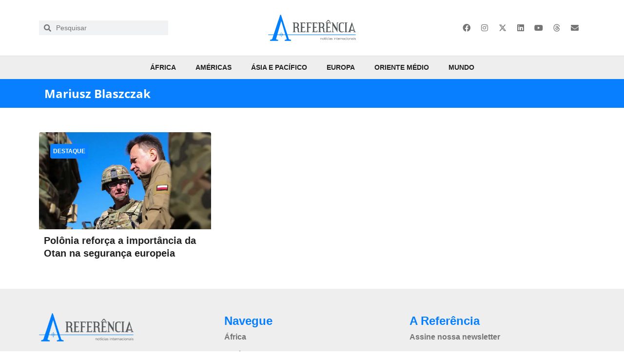

--- FILE ---
content_type: text/html; charset=UTF-8
request_url: https://areferencia.com/tag/mariusz-blaszczak/
body_size: 37759
content:
<!doctype html><html lang="pt-BR"><head><script data-no-optimize="1">var litespeed_docref=sessionStorage.getItem("litespeed_docref");litespeed_docref&&(Object.defineProperty(document,"referrer",{get:function(){return litespeed_docref}}),sessionStorage.removeItem("litespeed_docref"));</script> <meta charset="UTF-8"><meta name="viewport" content="width=device-width, initial-scale=1"><link rel="profile" href="https://gmpg.org/xfn/11"><meta name='robots' content='index, follow, max-image-preview:large, max-snippet:-1, max-video-preview:-1' /><title>Arquivos Mariusz Blaszczak - A Referência</title><link rel="canonical" href="https://areferencia.com/tag/mariusz-blaszczak/" /><meta property="og:locale" content="pt_BR" /><meta property="og:type" content="article" /><meta property="og:title" content="Arquivos Mariusz Blaszczak - A Referência" /><meta property="og:url" content="https://areferencia.com/tag/mariusz-blaszczak/" /><meta property="og:site_name" content="A Referência" /><meta property="og:image" content="https://areferencia.com/wp-content/uploads/2020/10/splash-areferencia.jpg" /><meta property="og:image:width" content="1200" /><meta property="og:image:height" content="628" /><meta property="og:image:type" content="image/jpeg" /><meta name="twitter:card" content="summary_large_image" /><meta name="twitter:site" content="@areferencianews" /> <script type="application/ld+json" class="yoast-schema-graph">{"@context":"https://schema.org","@graph":[{"@type":"CollectionPage","@id":"https://areferencia.com/tag/mariusz-blaszczak/","url":"https://areferencia.com/tag/mariusz-blaszczak/","name":"Arquivos Mariusz Blaszczak - A Referência","isPartOf":{"@id":"https://areferencia.com/#website"},"primaryImageOfPage":{"@id":"https://areferencia.com/tag/mariusz-blaszczak/#primaryimage"},"image":{"@id":"https://areferencia.com/tag/mariusz-blaszczak/#primaryimage"},"thumbnailUrl":"https://areferencia.com/wp-content/uploads/2023/11/mariusz-blaszczak-polish-minister-of-national-defense-d7ce93-e1700678494360.jpg","breadcrumb":{"@id":"https://areferencia.com/tag/mariusz-blaszczak/#breadcrumb"},"inLanguage":"pt-BR"},{"@type":"ImageObject","inLanguage":"pt-BR","@id":"https://areferencia.com/tag/mariusz-blaszczak/#primaryimage","url":"https://areferencia.com/wp-content/uploads/2023/11/mariusz-blaszczak-polish-minister-of-national-defense-d7ce93-e1700678494360.jpg","contentUrl":"https://areferencia.com/wp-content/uploads/2023/11/mariusz-blaszczak-polish-minister-of-national-defense-d7ce93-e1700678494360.jpg","width":1024,"height":576,"caption":"(Foto: U.S. Army Photo)"},{"@type":"BreadcrumbList","@id":"https://areferencia.com/tag/mariusz-blaszczak/#breadcrumb","itemListElement":[{"@type":"ListItem","position":1,"name":"Início","item":"https://areferencia.com/"},{"@type":"ListItem","position":2,"name":"Mariusz Blaszczak"}]},{"@type":"WebSite","@id":"https://areferencia.com/#website","url":"https://areferencia.com/","name":"A Referência","description":"Notícias Atualizadas do Mundo","publisher":{"@id":"https://areferencia.com/#organization"},"potentialAction":[{"@type":"SearchAction","target":{"@type":"EntryPoint","urlTemplate":"https://areferencia.com/?s={search_term_string}"},"query-input":{"@type":"PropertyValueSpecification","valueRequired":true,"valueName":"search_term_string"}}],"inLanguage":"pt-BR"},{"@type":"Organization","@id":"https://areferencia.com/#organization","name":"A Referência","url":"https://areferencia.com/","logo":{"@type":"ImageObject","inLanguage":"pt-BR","@id":"https://areferencia.com/#/schema/logo/image/","url":"https://areferencia.com/wp-content/uploads/2022/01/cropped-logo.png","contentUrl":"https://areferencia.com/wp-content/uploads/2022/01/cropped-logo.png","width":700,"height":210,"caption":"A Referência"},"image":{"@id":"https://areferencia.com/#/schema/logo/image/"},"sameAs":["https://www.facebook.com/aReferenciaNews/","https://x.com/areferencianews","https://www.instagram.com/areferencianews/","https://www.linkedin.com/company/a-referencia"]}]}</script> <link rel="alternate" type="application/rss+xml" title="Feed para A Referência &raquo;" href="https://areferencia.com/feed/" /><link rel="alternate" type="application/rss+xml" title="Feed de comentários para A Referência &raquo;" href="https://areferencia.com/comments/feed/" /><link rel="alternate" type="application/rss+xml" title="Feed de tag para A Referência &raquo; Mariusz Blaszczak" href="https://areferencia.com/tag/mariusz-blaszczak/feed/" /><style id='wp-img-auto-sizes-contain-inline-css'>img:is([sizes=auto i],[sizes^="auto," i]){contain-intrinsic-size:3000px 1500px}
/*# sourceURL=wp-img-auto-sizes-contain-inline-css */</style><style id="litespeed-ccss">.wp-block-image img{box-sizing:border-box;height:auto;max-width:100%;vertical-align:bottom}ul{box-sizing:border-box}:root{--wp--preset--font-size--normal:16px;--wp--preset--font-size--huge:42px}.screen-reader-text{border:0;clip-path:inset(50%);height:1px;margin:-1px;overflow:hidden;padding:0;position:absolute;width:1px;word-wrap:normal!important}html :where(img[class*=wp-image-]){height:auto;max-width:100%}:where(figure){margin:0 0 1em}:root{--wp--preset--aspect-ratio--square:1;--wp--preset--aspect-ratio--4-3:4/3;--wp--preset--aspect-ratio--3-4:3/4;--wp--preset--aspect-ratio--3-2:3/2;--wp--preset--aspect-ratio--2-3:2/3;--wp--preset--aspect-ratio--16-9:16/9;--wp--preset--aspect-ratio--9-16:9/16;--wp--preset--color--black:#000000;--wp--preset--color--cyan-bluish-gray:#abb8c3;--wp--preset--color--white:#ffffff;--wp--preset--color--pale-pink:#f78da7;--wp--preset--color--vivid-red:#cf2e2e;--wp--preset--color--luminous-vivid-orange:#ff6900;--wp--preset--color--luminous-vivid-amber:#fcb900;--wp--preset--color--light-green-cyan:#7bdcb5;--wp--preset--color--vivid-green-cyan:#00d084;--wp--preset--color--pale-cyan-blue:#8ed1fc;--wp--preset--color--vivid-cyan-blue:#0693e3;--wp--preset--color--vivid-purple:#9b51e0;--wp--preset--gradient--vivid-cyan-blue-to-vivid-purple:linear-gradient(135deg,rgba(6,147,227,1) 0%,rgb(155,81,224) 100%);--wp--preset--gradient--light-green-cyan-to-vivid-green-cyan:linear-gradient(135deg,rgb(122,220,180) 0%,rgb(0,208,130) 100%);--wp--preset--gradient--luminous-vivid-amber-to-luminous-vivid-orange:linear-gradient(135deg,rgba(252,185,0,1) 0%,rgba(255,105,0,1) 100%);--wp--preset--gradient--luminous-vivid-orange-to-vivid-red:linear-gradient(135deg,rgba(255,105,0,1) 0%,rgb(207,46,46) 100%);--wp--preset--gradient--very-light-gray-to-cyan-bluish-gray:linear-gradient(135deg,rgb(238,238,238) 0%,rgb(169,184,195) 100%);--wp--preset--gradient--cool-to-warm-spectrum:linear-gradient(135deg,rgb(74,234,220) 0%,rgb(151,120,209) 20%,rgb(207,42,186) 40%,rgb(238,44,130) 60%,rgb(251,105,98) 80%,rgb(254,248,76) 100%);--wp--preset--gradient--blush-light-purple:linear-gradient(135deg,rgb(255,206,236) 0%,rgb(152,150,240) 100%);--wp--preset--gradient--blush-bordeaux:linear-gradient(135deg,rgb(254,205,165) 0%,rgb(254,45,45) 50%,rgb(107,0,62) 100%);--wp--preset--gradient--luminous-dusk:linear-gradient(135deg,rgb(255,203,112) 0%,rgb(199,81,192) 50%,rgb(65,88,208) 100%);--wp--preset--gradient--pale-ocean:linear-gradient(135deg,rgb(255,245,203) 0%,rgb(182,227,212) 50%,rgb(51,167,181) 100%);--wp--preset--gradient--electric-grass:linear-gradient(135deg,rgb(202,248,128) 0%,rgb(113,206,126) 100%);--wp--preset--gradient--midnight:linear-gradient(135deg,rgb(2,3,129) 0%,rgb(40,116,252) 100%);--wp--preset--font-size--small:13px;--wp--preset--font-size--medium:20px;--wp--preset--font-size--large:36px;--wp--preset--font-size--x-large:42px;--wp--preset--spacing--20:0.44rem;--wp--preset--spacing--30:0.67rem;--wp--preset--spacing--40:1rem;--wp--preset--spacing--50:1.5rem;--wp--preset--spacing--60:2.25rem;--wp--preset--spacing--70:3.38rem;--wp--preset--spacing--80:5.06rem;--wp--preset--shadow--natural:6px 6px 9px rgba(0, 0, 0, 0.2);--wp--preset--shadow--deep:12px 12px 50px rgba(0, 0, 0, 0.4);--wp--preset--shadow--sharp:6px 6px 0px rgba(0, 0, 0, 0.2);--wp--preset--shadow--outlined:6px 6px 0px -3px rgba(255, 255, 255, 1), 6px 6px rgba(0, 0, 0, 1);--wp--preset--shadow--crisp:6px 6px 0px rgba(0, 0, 0, 1)}:root{--wp--style--global--content-size:800px;--wp--style--global--wide-size:1200px}:where(body){margin:0}:root{--wp--style--block-gap:24px}body{padding-top:0;padding-right:0;padding-bottom:0;padding-left:0}a:where(:not(.wp-element-button)){text-decoration:underline}html{line-height:1.15;-webkit-text-size-adjust:100%}*,:after,:before{box-sizing:border-box}body{margin:0;font-family:-apple-system,BlinkMacSystemFont,Segoe UI,Roboto,Helvetica Neue,Arial,Noto Sans,sans-serif,Apple Color Emoji,Segoe UI Emoji,Segoe UI Symbol,Noto Color Emoji;font-size:1rem;font-weight:400;line-height:1.5;color:#333;background-color:#fff;-webkit-font-smoothing:antialiased;-moz-osx-font-smoothing:grayscale}h1,h2,h3{margin-block-start:.5rem;margin-block-end:1rem;font-family:inherit;font-weight:500;line-height:1.2;color:inherit}h1{font-size:2.5rem}h2{font-size:2rem}h3{font-size:1.75rem}p{margin-block-start:0;margin-block-end:.9rem}a{background-color:#fff0;text-decoration:none;color:#c36}img{border-style:none;height:auto;max-width:100%}label{display:inline-block;line-height:1;vertical-align:middle}input{font-family:inherit;font-size:1rem;line-height:1.5;margin:0}input[type=search]{width:100%;border:1px solid #666;border-radius:3px;padding:.5rem 1rem}input{overflow:visible}[type=search]{-webkit-appearance:textfield;outline-offset:-2px}[type=search]::-webkit-search-decoration{-webkit-appearance:none}::-webkit-file-upload-button{-webkit-appearance:button;font:inherit}li,ul{margin-block-start:0;margin-block-end:0;border:0;outline:0;font-size:100%;vertical-align:baseline;background:#fff0}.screen-reader-text{clip:rect(1px,1px,1px,1px);height:1px;overflow:hidden;position:absolute!important;width:1px;word-wrap:normal!important}.elementor-screen-only,.screen-reader-text{height:1px;margin:-1px;overflow:hidden;padding:0;position:absolute;top:-10000em;width:1px;clip:rect(0,0,0,0);border:0}.elementor *,.elementor :after,.elementor :before{box-sizing:border-box}.elementor a{box-shadow:none;text-decoration:none}.elementor img{border:none;border-radius:0;box-shadow:none;height:auto;max-width:100%}.elementor .elementor-background-overlay{inset:0;position:absolute}.elementor-widget-wrap>.elementor-element.elementor-absolute{position:absolute}.elementor-widget-wrap .elementor-element.elementor-widget__width-auto{max-width:100%}@media (max-width:1024px){.elementor-widget-wrap .elementor-element.elementor-widget-tablet__width-auto{max-width:100%}}.elementor-element{--flex-direction:initial;--flex-wrap:initial;--justify-content:initial;--align-items:initial;--align-content:initial;--gap:initial;--flex-basis:initial;--flex-grow:initial;--flex-shrink:initial;--order:initial;--align-self:initial;align-self:var(--align-self);flex-basis:var(--flex-basis);flex-grow:var(--flex-grow);flex-shrink:var(--flex-shrink);order:var(--order)}.elementor-element.elementor-absolute{z-index:1}.elementor-element:where(.e-con-full,.elementor-widget){align-content:var(--align-content);align-items:var(--align-items);flex-direction:var(--flex-direction);flex-wrap:var(--flex-wrap);gap:var(--row-gap) var(--column-gap);justify-content:var(--justify-content)}:root{--page-title-display:block}.elementor-page-title{display:var(--page-title-display)}.elementor-section{position:relative}.elementor-section .elementor-container{display:flex;margin-left:auto;margin-right:auto;position:relative}@media (max-width:1024px){.elementor-section .elementor-container{flex-wrap:wrap}}.elementor-section.elementor-section-boxed>.elementor-container{max-width:1140px}.elementor-section.elementor-section-items-middle>.elementor-container{align-items:center}.elementor-widget-wrap{align-content:flex-start;flex-wrap:wrap;position:relative;width:100%}.elementor:not(.elementor-bc-flex-widget) .elementor-widget-wrap{display:flex}.elementor-widget-wrap>.elementor-element{width:100%}.elementor-widget{position:relative}.elementor-widget:not(:last-child){margin-bottom:var(--kit-widget-spacing,20px)}.elementor-column{display:flex;min-height:1px;position:relative}.elementor-column-gap-default>.elementor-column>.elementor-element-populated{padding:10px}@media (min-width:768px){.elementor-column.elementor-col-25{width:25%}.elementor-column.elementor-col-33{width:33.333%}.elementor-column.elementor-col-50{width:50%}.elementor-column.elementor-col-66{width:66.666%}.elementor-column.elementor-col-100{width:100%}}@media (max-width:767px){.elementor-column{width:100%}}.elementor-grid{display:grid;grid-column-gap:var(--grid-column-gap);grid-row-gap:var(--grid-row-gap)}.elementor-grid .elementor-grid-item{min-width:0}.elementor-grid-0 .elementor-grid{display:inline-block;margin-bottom:calc(-1*var(--grid-row-gap));width:100%;word-spacing:var(--grid-column-gap)}.elementor-grid-0 .elementor-grid .elementor-grid-item{display:inline-block;margin-bottom:var(--grid-row-gap);word-break:break-word}.elementor-grid-1 .elementor-grid{grid-template-columns:repeat(1,1fr)}@media (max-width:1024px){.elementor-grid-tablet-2 .elementor-grid{grid-template-columns:repeat(2,1fr)}}@media (max-width:767px){.elementor-grid-mobile-1 .elementor-grid{grid-template-columns:repeat(1,1fr)}}@media (prefers-reduced-motion:no-preference){html{scroll-behavior:smooth}}.elementor-heading-title{line-height:1;margin:0;padding:0}.elementor-icon{color:#69727d;display:inline-block;font-size:50px;line-height:1;text-align:center}.elementor-icon i,.elementor-icon svg{display:block;height:1em;position:relative;width:1em}.elementor-icon i:before,.elementor-icon svg:before{left:50%;position:absolute;transform:translateX(-50%)}.elementor-shape-rounded .elementor-icon{border-radius:10%}@media (max-width:767px){.elementor .elementor-hidden-mobile{display:none}}@media (min-width:768px) and (max-width:1024px){.elementor .elementor-hidden-tablet{display:none}}@media (min-width:1025px) and (max-width:99999px){.elementor .elementor-hidden-desktop{display:none}}.elementor-kit-40558{--e-global-color-primary:#077FFF;--e-global-color-secondary:#757575;--e-global-color-text:#212121;--e-global-color-accent:#077FFF;--e-global-color-9ebae9e:#E3F2FD;--e-global-color-a96f040:#BBDEFB;--e-global-color-c074f5e:#90CAF9;--e-global-color-e45a991:#64B5F6;--e-global-color-63a1848:#42A5F5;--e-global-color-e61294c:#2196F3;--e-global-color-70335be:#1E88E5;--e-global-color-434365a:#1976D2;--e-global-color-d91c19d:#1565C0;--e-global-color-9531f41:#0D47A1;--e-global-color-7a63a96:#FAFAFA;--e-global-color-901dad7:#F5F5F5;--e-global-color-862870d:#EEEEEE;--e-global-color-8e15833:#E0E0E0;--e-global-color-588366a:#BDBDBD;--e-global-color-3ecb15d:#9E9E9E;--e-global-color-68f13e1:#757575;--e-global-color-21c870e:#616161;--e-global-color-8fd2738:#424242;--e-global-color-ca7720c:#212121;--e-global-color-f3485b7:#FFFFFF;--e-global-typography-primary-font-family:"Helvetica";--e-global-typography-primary-font-size:44px;--e-global-typography-primary-font-weight:bold;--e-global-typography-primary-font-style:normal;--e-global-typography-primary-text-decoration:none;--e-global-typography-primary-line-height:1.3em;--e-global-typography-secondary-font-family:"Helvetica";--e-global-typography-secondary-font-size:20px;--e-global-typography-secondary-font-weight:600;--e-global-typography-secondary-font-style:normal;--e-global-typography-secondary-text-decoration:none;--e-global-typography-secondary-line-height:1.3em;--e-global-typography-text-font-family:"Helvetica";--e-global-typography-text-font-size:14px;--e-global-typography-text-line-height:1.5em;--e-global-typography-accent-font-family:"Helvetica";--e-global-typography-accent-font-size:14px;--e-global-typography-accent-font-weight:500;--e-global-typography-accent-font-style:normal;--e-global-typography-accent-line-height:1.5em;--e-global-typography-0e4010d-font-size:16px;--e-global-typography-0e4010d-line-height:1.5em;--e-global-typography-6127aa9-font-size:28px;--e-global-typography-6127aa9-font-weight:bold;--e-global-typography-6127aa9-line-height:1.1em;--e-global-typography-5938838-font-size:24px;--e-global-typography-5938838-font-weight:bold;--e-global-typography-5938838-line-height:1.2em;--e-global-typography-61f68ae-font-size:20px;--e-global-typography-61f68ae-font-weight:bold;--e-global-typography-61f68ae-line-height:1.3em;background-color:var(--e-global-color-f3485b7);color:var(--e-global-color-text);font-family:var(--e-global-typography-text-font-family),sans serif;font-size:var(--e-global-typography-text-font-size);line-height:var(--e-global-typography-text-line-height)}.elementor-kit-40558 a{color:var(--e-global-color-primary)}.elementor-kit-40558 h1{font-family:"Helvetica",sans serif;font-size:44px;font-weight:700}.elementor-kit-40558 h2{font-family:"Helvetica",sans serif;font-size:40px;font-weight:700}.elementor-kit-40558 h3{color:var(--e-global-color-secondary);font-family:var(--e-global-typography-secondary-font-family),sans serif;font-size:var(--e-global-typography-secondary-font-size);font-weight:var(--e-global-typography-secondary-font-weight);font-style:var(--e-global-typography-secondary-font-style);text-decoration:var(--e-global-typography-secondary-text-decoration);line-height:var(--e-global-typography-secondary-line-height)}.elementor-widget:not(:last-child){margin-block-end:0}.elementor-element{--widgets-spacing:0px 0px;--widgets-spacing-row:0px;--widgets-spacing-column:0px}@media (max-width:1024px){.elementor-kit-40558{--e-global-typography-primary-font-size:36px;--e-global-typography-primary-line-height:1.2em;--e-global-typography-secondary-font-size:24px;--e-global-typography-secondary-line-height:33px;--e-global-typography-text-font-size:13px;--e-global-typography-text-line-height:19px;--e-global-typography-accent-font-size:20px;font-size:var(--e-global-typography-text-font-size);line-height:var(--e-global-typography-text-line-height)}.elementor-kit-40558 h3{font-size:var(--e-global-typography-secondary-font-size);line-height:var(--e-global-typography-secondary-line-height)}.elementor-section.elementor-section-boxed>.elementor-container{max-width:1024px}}@media (max-width:767px){.elementor-kit-40558{--e-global-typography-primary-font-size:23px;--e-global-typography-primary-line-height:1.3em;--e-global-typography-primary-letter-spacing:0px;--e-global-typography-secondary-font-size:20px;--e-global-typography-secondary-line-height:1.3em;--e-global-typography-text-font-size:14px;--e-global-typography-accent-font-size:18px;font-size:var(--e-global-typography-text-font-size);line-height:var(--e-global-typography-text-line-height)}.elementor-kit-40558 h3{font-size:var(--e-global-typography-secondary-font-size);line-height:var(--e-global-typography-secondary-line-height)}.elementor-section.elementor-section-boxed>.elementor-container{max-width:767px}}.elementor-widget-image{text-align:center}.elementor-widget-image a{display:inline-block}.elementor-widget-image img{display:inline-block;vertical-align:middle}.elementor-item:after,.elementor-item:before{display:block;position:absolute}.elementor-item:not(:hover):not(:focus):not(.elementor-item-active):not(.highlighted):after,.elementor-item:not(:hover):not(:focus):not(.elementor-item-active):not(.highlighted):before{opacity:0}.e--pointer-overline .elementor-item:after,.e--pointer-overline .elementor-item:before{background-color:#3f444b;height:3px;left:0;width:100%;z-index:2}.e--pointer-overline.e--animation-grow .elementor-item:not(:hover):not(:focus):not(.elementor-item-active):not(.highlighted):after,.e--pointer-overline.e--animation-grow .elementor-item:not(:hover):not(:focus):not(.elementor-item-active):not(.highlighted):before{height:0;left:50%;width:0}.e--pointer-overline .elementor-item:before{content:"";top:0}.elementor-nav-menu--main .elementor-nav-menu a{padding:13px 20px}.elementor-nav-menu--layout-horizontal{display:flex}.elementor-nav-menu--layout-horizontal .elementor-nav-menu{display:flex;flex-wrap:wrap}.elementor-nav-menu--layout-horizontal .elementor-nav-menu a{flex-grow:1;white-space:nowrap}.elementor-nav-menu--layout-horizontal .elementor-nav-menu>li{display:flex}.elementor-nav-menu--layout-horizontal .elementor-nav-menu>li:not(:first-child)>a{margin-inline-start:var(--e-nav-menu-horizontal-menu-item-margin)}.elementor-nav-menu--layout-horizontal .elementor-nav-menu>li:not(:last-child)>a{margin-inline-end:var(--e-nav-menu-horizontal-menu-item-margin)}.elementor-nav-menu--layout-horizontal .elementor-nav-menu>li:not(:last-child):after{align-self:center;border-color:var(--e-nav-menu-divider-color,#000);border-left-style:var(--e-nav-menu-divider-style,solid);border-left-width:var(--e-nav-menu-divider-width,2px);content:var(--e-nav-menu-divider-content,none);height:var(--e-nav-menu-divider-height,35%)}.elementor-nav-menu__align-start .elementor-nav-menu{justify-content:flex-start;margin-inline-end:auto}.elementor-nav-menu__align-end .elementor-nav-menu{justify-content:flex-end;margin-inline-start:auto}.elementor-nav-menu__align-center .elementor-nav-menu{justify-content:center;margin-inline-end:auto;margin-inline-start:auto}.elementor-widget-nav-menu .elementor-widget-container{display:flex;flex-direction:column}.elementor-nav-menu{position:relative;z-index:2}.elementor-nav-menu:after{clear:both;content:" ";display:block;font:0/0 serif;height:0;overflow:hidden;visibility:hidden}.elementor-nav-menu,.elementor-nav-menu li{display:block;line-height:normal;list-style:none;margin:0;padding:0}.elementor-nav-menu a,.elementor-nav-menu li{position:relative}.elementor-nav-menu li{border-width:0}.elementor-nav-menu a{align-items:center;display:flex}.elementor-nav-menu a{line-height:20px;padding:10px 20px}.elementor-menu-toggle{align-items:center;background-color:rgb(0 0 0/.05);border:0 solid;border-radius:3px;color:#33373d;display:flex;font-size:var(--nav-menu-icon-size,22px);justify-content:center;padding:.25em}.elementor-menu-toggle:not(.elementor-active) .elementor-menu-toggle__icon--close{display:none}.elementor-nav-menu--dropdown{background-color:#fff;font-size:13px}.elementor-nav-menu--dropdown-none .elementor-nav-menu--dropdown{display:none}.elementor-nav-menu--dropdown.elementor-nav-menu__container{margin-top:10px;overflow-x:hidden;overflow-y:auto;transform-origin:top}.elementor-nav-menu--dropdown a{color:#33373d}.elementor-nav-menu--toggle{--menu-height:100vh}.elementor-nav-menu--toggle .elementor-menu-toggle:not(.elementor-active)+.elementor-nav-menu__container{max-height:0;overflow:hidden;transform:scaleY(0)}.elementor-nav-menu--stretch .elementor-nav-menu__container.elementor-nav-menu--dropdown{position:absolute;z-index:9997}@media (max-width:1024px){.elementor-nav-menu--dropdown-tablet .elementor-nav-menu--main{display:none}}@media (min-width:1025px){.elementor-nav-menu--dropdown-tablet .elementor-menu-toggle,.elementor-nav-menu--dropdown-tablet .elementor-nav-menu--dropdown{display:none}.elementor-nav-menu--dropdown-tablet nav.elementor-nav-menu--dropdown.elementor-nav-menu__container{overflow-y:hidden}}.elementor-search-form{display:block}.elementor-search-form input[type=search]{-webkit-appearance:none;-moz-appearance:none;background:none;border:0;display:inline-block;font-size:15px;line-height:1;margin:0;min-width:0;padding:0;vertical-align:middle;white-space:normal}.elementor-search-form__container{border:0 solid #fff0;display:flex;min-height:50px;overflow:hidden}.elementor-search-form__container:not(.elementor-search-form--full-screen){background:#f1f2f3}.elementor-search-form__input{color:#3f444b;flex-basis:100%}.elementor-search-form__input::-moz-placeholder{color:inherit;font-family:inherit;opacity:.6}.elementor-search-form--skin-minimal .elementor-search-form__icon{align-items:center;color:#3f444b;display:flex;justify-content:flex-end;opacity:.6;fill:#3f444b;font-size:var(--e-search-form-icon-size-minimal,15px)}.elementor-search-form--skin-full_screen .elementor-search-form input[type=search].elementor-search-form__input{border:solid #fff;border-width:0 0 1px;color:#fff;font-size:50px;line-height:1.5;text-align:center}.elementor-search-form--skin-full_screen .elementor-search-form__toggle{color:var(--e-search-form-toggle-color,#33373d);display:inline-block;font-size:var(--e-search-form-toggle-size,33px);vertical-align:middle}.elementor-search-form--skin-full_screen .elementor-search-form__toggle i{background-color:var(--e-search-form-toggle-background-color,rgb(0 0 0 / .05));border-color:var(--e-search-form-toggle-color,#33373d);border-radius:var(--e-search-form-toggle-border-radius,3px);border-style:solid;border-width:var(--e-search-form-toggle-border-width,0);display:block;height:var(--e-search-form-toggle-size,33px);position:relative;width:var(--e-search-form-toggle-size,33px)}.elementor-search-form--skin-full_screen .elementor-search-form__toggle i:before{left:50%;position:absolute;top:50%;transform:translate(-50%,-50%)}.elementor-search-form--skin-full_screen .elementor-search-form__toggle i:before{font-size:var(--e-search-form-toggle-icon-size,.55em)}.elementor-search-form--skin-full_screen .elementor-search-form__container{align-items:center;background-color:rgb(0 0 0/.8);bottom:0;height:100vh;left:0;padding:0 15%;position:fixed;right:0;top:0;z-index:9998}.elementor-search-form--skin-full_screen .elementor-search-form__container:not(.elementor-search-form--full-screen){opacity:0;overflow:hidden;transform:scale(0)}.elementor-search-form--skin-full_screen .elementor-search-form__container:not(.elementor-search-form--full-screen) .dialog-lightbox-close-button{display:none}.fab,.fas{-moz-osx-font-smoothing:grayscale;-webkit-font-smoothing:antialiased;display:inline-block;font-style:normal;font-variant:normal;text-rendering:auto;line-height:1}.fa-envelope:before{content:""}.fa-facebook:before{content:""}.fa-instagram:before{content:""}.fa-linkedin:before{content:""}.fa-search:before{content:""}.fa-twitter:before{content:""}.fa-whatsapp:before{content:""}.fa-youtube:before{content:""}.fas{font-family:"Font Awesome 5 Free";font-weight:900}.elementor-widget-social-icons.elementor-grid-0 .elementor-widget-container{font-size:0;line-height:1}.elementor-widget-social-icons .elementor-grid{grid-column-gap:var(--grid-column-gap,5px);grid-row-gap:var(--grid-row-gap,5px);grid-template-columns:var(--grid-template-columns);justify-content:var(--justify-content,center);justify-items:var(--justify-content,center)}.elementor-icon.elementor-social-icon{font-size:var(--icon-size,25px);height:calc(var(--icon-size, 25px) + 2*var(--icon-padding, .5em));line-height:var(--icon-size,25px);width:calc(var(--icon-size, 25px) + 2*var(--icon-padding, .5em))}.elementor-social-icon{--e-social-icon-icon-color:#fff;align-items:center;background-color:#69727d;display:inline-flex;justify-content:center;text-align:center}.elementor-social-icon i{color:var(--e-social-icon-icon-color)}.elementor-social-icon svg{fill:var(--e-social-icon-icon-color)}.elementor-social-icon:last-child{margin:0}.elementor-social-icon-envelope{background-color:#ea4335}.elementor-social-icon-facebook{background-color:#3b5998}.elementor-social-icon-instagram{background-color:#262626}.elementor-social-icon-linkedin{background-color:#0077b5}.elementor-social-icon-youtube{background-color:#cd201f}.elementor-widget-heading .elementor-heading-title[class*=elementor-size-]>a{color:inherit;font-size:inherit;line-height:inherit}.elementor-icon-list-items .elementor-icon-list-item .elementor-icon-list-text{display:inline-block}.elementor-icon-list-items .elementor-icon-list-item .elementor-icon-list-text span{display:inline}.elementor-widget .elementor-icon-list-items.elementor-inline-items{display:flex;flex-wrap:wrap;margin-left:-8px;margin-right:-8px}.elementor-widget .elementor-icon-list-items.elementor-inline-items .elementor-inline-item{word-break:break-word}.elementor-widget .elementor-icon-list-items.elementor-inline-items .elementor-icon-list-item{margin-left:8px;margin-right:8px}.elementor-widget .elementor-icon-list-items.elementor-inline-items .elementor-icon-list-item:after{border-bottom:0;border-left-width:1px;border-right:0;border-top:0;border-style:solid;height:100%;left:auto;position:relative;right:auto;right:-8px;width:auto}.elementor-widget .elementor-icon-list-items{list-style-type:none;margin:0;padding:0}.elementor-widget .elementor-icon-list-item{margin:0;padding:0;position:relative}.elementor-widget .elementor-icon-list-item:after{bottom:0;position:absolute;width:100%}.elementor-widget .elementor-icon-list-item,.elementor-widget .elementor-icon-list-item a{align-items:var(--icon-vertical-align,center);display:flex;font-size:inherit}.elementor-widget:not(.elementor-align-right) .elementor-icon-list-item:after{left:0}.elementor-widget:not(.elementor-align-left) .elementor-icon-list-item:after{right:0}@media (min-width:-1){.elementor-widget:not(.elementor-widescreen-align-right) .elementor-icon-list-item:after{left:0}.elementor-widget:not(.elementor-widescreen-align-left) .elementor-icon-list-item:after{right:0}}@media (max-width:-1){.elementor-widget:not(.elementor-laptop-align-right) .elementor-icon-list-item:after{left:0}.elementor-widget:not(.elementor-laptop-align-left) .elementor-icon-list-item:after{right:0}.elementor-widget:not(.elementor-tablet_extra-align-right) .elementor-icon-list-item:after{left:0}.elementor-widget:not(.elementor-tablet_extra-align-left) .elementor-icon-list-item:after{right:0}}@media (max-width:1024px){.elementor-widget:not(.elementor-tablet-align-right) .elementor-icon-list-item:after{left:0}.elementor-widget:not(.elementor-tablet-align-left) .elementor-icon-list-item:after{right:0}}@media (max-width:-1){.elementor-widget:not(.elementor-mobile_extra-align-right) .elementor-icon-list-item:after{left:0}.elementor-widget:not(.elementor-mobile_extra-align-left) .elementor-icon-list-item:after{right:0}}@media (max-width:767px){.elementor-widget:not(.elementor-mobile-align-right) .elementor-icon-list-item:after{left:0}.elementor-widget:not(.elementor-mobile-align-left) .elementor-icon-list-item:after{right:0}}.elementor .elementor-element ul.elementor-icon-list-items{padding:0}.elementor-share-buttons--color-custom.elementor-share-buttons--skin-minimal .elementor-share-btn{border-color:var(--e-share-buttons-primary-color,#ea4335);color:var(--e-share-buttons-primary-color,#ea4335)}.elementor-share-buttons--color-custom.elementor-share-buttons--skin-minimal .elementor-share-btn__icon{background-color:var(--e-share-buttons-primary-color,#ea4335);color:var(--e-share-buttons-secondary-color,#fff)}.elementor-share-buttons--skin-minimal.elementor-share-buttons--shape-rounded .elementor-share-btn__icon{border-radius:.5em}.elementor-share-buttons--view-icon .elementor-share-btn{justify-content:center}.elementor-share-buttons--view-icon .elementor-share-btn__icon{flex-grow:1;justify-content:center}.elementor-share-buttons--shape-rounded .elementor-share-btn{border-radius:.5em}.elementor-share-btn{align-items:center;display:flex;font-size:10px;height:4.5em;justify-content:flex-start;overflow:hidden}.elementor-share-btn__icon{align-items:center;align-self:stretch;display:flex;justify-content:center;position:relative;width:4.5em}.elementor-share-btn__icon i{font-size:var(--e-share-buttons-icon-size,1.7em)}.elementor-widget-share-buttons{text-align:var(--alignment,inherit);-moz-text-align-last:var(--alignment,inherit);text-align-last:var(--alignment,inherit)}.elementor-widget-share-buttons.elementor-grid-0 .elementor-widget-container{font-size:0}.fab{font-family:"Font Awesome 5 Brands";font-weight:400}.elementor-widget-divider{--divider-border-style:none;--divider-border-width:1px;--divider-color:#0c0d0e;--divider-icon-size:20px;--divider-element-spacing:10px;--divider-pattern-height:24px;--divider-pattern-size:20px;--divider-pattern-url:none;--divider-pattern-repeat:repeat-x}.elementor-widget-divider .elementor-divider{display:flex}.elementor-widget-divider .elementor-divider-separator{direction:ltr;display:flex;margin:0}.elementor-widget-divider:not(.elementor-widget-divider--view-line_text):not(.elementor-widget-divider--view-line_icon) .elementor-divider-separator{border-block-start:var(--divider-border-width) var(--divider-border-style) var(--divider-color)}.elementor-widget-posts:after{display:none}.elementor-posts-container:not(.elementor-posts-masonry){align-items:stretch}.elementor-posts-container .elementor-post{margin:0;padding:0}.elementor-posts .elementor-post{flex-direction:column}.elementor-posts .elementor-post{display:flex}[class*=" eicon-"],[class^=eicon]{display:inline-block;font-family:eicons;font-size:inherit;font-weight:400;font-style:normal;font-variant:normal;line-height:1;text-rendering:auto;-webkit-font-smoothing:antialiased;-moz-osx-font-smoothing:grayscale}.eicon-menu-bar:before{content:""}.eicon-close:before{content:""}.fab,.fas{-moz-osx-font-smoothing:grayscale;-webkit-font-smoothing:antialiased;display:inline-block;font-style:normal;font-variant:normal;text-rendering:auto;line-height:1}.fa-envelope:before{content:""}.fa-facebook:before{content:""}.fa-instagram:before{content:""}.fa-linkedin:before{content:""}.fa-search:before{content:""}.fa-twitter:before{content:""}.fa-whatsapp:before{content:""}.fa-youtube:before{content:""}.fab{font-family:"Font Awesome 5 Brands"}.fab{font-weight:400}.fas{font-family:"Font Awesome 5 Free"}.fas{font-weight:900}.elementor-40722 .elementor-element.elementor-element-8ce1506 img{width:180px;max-width:100%}.elementor-widget-nav-menu .elementor-nav-menu .elementor-item{font-family:var(--e-global-typography-primary-font-family),sans serif;font-size:var(--e-global-typography-primary-font-size);font-weight:var(--e-global-typography-primary-font-weight);font-style:var(--e-global-typography-primary-font-style);text-decoration:var(--e-global-typography-primary-text-decoration);line-height:var(--e-global-typography-primary-line-height)}.elementor-widget-nav-menu .elementor-nav-menu--main .elementor-item{color:var(--e-global-color-text);fill:var(--e-global-color-text)}.elementor-widget-nav-menu .elementor-nav-menu--main:not(.e--pointer-framed) .elementor-item:before,.elementor-widget-nav-menu .elementor-nav-menu--main:not(.e--pointer-framed) .elementor-item:after{background-color:var(--e-global-color-accent)}.elementor-widget-nav-menu{--e-nav-menu-divider-color:var( --e-global-color-text )}.elementor-widget-nav-menu .elementor-nav-menu--dropdown .elementor-item{font-family:var(--e-global-typography-accent-font-family),sans serif;font-size:var(--e-global-typography-accent-font-size);font-weight:var(--e-global-typography-accent-font-weight);font-style:var(--e-global-typography-accent-font-style)}.elementor-40722 .elementor-element.elementor-element-c85fe3f .elementor-menu-toggle{margin-right:auto;background-color:var(--e-global-color-f3485b7);border-width:0;border-radius:0}.elementor-40722 .elementor-element.elementor-element-c85fe3f .elementor-nav-menu .elementor-item{font-family:"Helvetica",sans serif;font-size:14px;font-weight:500;font-style:normal;line-height:1.5em}.elementor-40722 .elementor-element.elementor-element-c85fe3f .e--pointer-overline .elementor-item:before{height:2px}.elementor-40722 .elementor-element.elementor-element-c85fe3f div.elementor-menu-toggle{color:var(--e-global-color-secondary)}.elementor-widget-search-form input[type="search"].elementor-search-form__input{font-family:var(--e-global-typography-text-font-family),sans serif;font-size:var(--e-global-typography-text-font-size);line-height:var(--e-global-typography-text-line-height)}.elementor-widget-search-form .elementor-search-form__input,.elementor-widget-search-form .elementor-search-form__icon,.elementor-widget-search-form.elementor-search-form--skin-full_screen input[type="search"].elementor-search-form__input{color:var(--e-global-color-text);fill:var(--e-global-color-text)}.elementor-40722 .elementor-element.elementor-element-ce80002>.elementor-widget-container{margin:0 0 0 0;padding:0 0 0 20px}.elementor-40722 .elementor-element.elementor-element-ce80002 .elementor-search-form{text-align:left}.elementor-40722 .elementor-element.elementor-element-ce80002 .elementor-search-form__toggle{--e-search-form-toggle-size:35px;--e-search-form-toggle-color:var( --e-global-color-secondary );--e-search-form-toggle-background-color:#02010100;--e-search-form-toggle-icon-size:calc(50em / 100)}.elementor-40722 .elementor-element.elementor-element-ce80002.elementor-search-form--skin-full_screen .elementor-search-form__container{background-color:var(--e-global-color-primary)}.elementor-40722 .elementor-element.elementor-element-ce80002 input[type="search"].elementor-search-form__input{font-family:"Helvetica",sans serif;font-size:32px;font-weight:300;line-height:65px}.elementor-40722 .elementor-element.elementor-element-ce80002 .elementor-search-form__input,.elementor-40722 .elementor-element.elementor-element-ce80002.elementor-search-form--skin-full_screen input[type="search"].elementor-search-form__input{color:#fff;fill:#fff}.elementor-40722 .elementor-element.elementor-element-ce80002.elementor-search-form--skin-full_screen input[type="search"].elementor-search-form__input{border-color:#fff;border-width:-1px -1px -1px -1px;border-radius:0}.elementor-40722 .elementor-element.elementor-element-7edf3b4{--grid-template-columns:repeat(0, auto);--icon-size:20px}.elementor-40722 .elementor-element.elementor-element-7edf3b4 .elementor-widget-container{text-align:right}.elementor-40722 .elementor-element.elementor-element-7edf3b4>.elementor-widget-container{margin:0 0 0 0}.elementor-40722 .elementor-element.elementor-element-7edf3b4 .elementor-social-icon{background-color:#FFF0}.elementor-40722 .elementor-element.elementor-element-7edf3b4 .elementor-social-icon i{color:var(--e-global-color-secondary)}.elementor-40722 .elementor-element.elementor-element-7edf3b4 .elementor-social-icon svg{fill:var(--e-global-color-secondary)}.elementor-40722 .elementor-element.elementor-element-7edf3b4 .elementor-icon{border-radius:0 0 0 0}.elementor-40722 .elementor-element.elementor-element-f6bb473{border-style:solid;border-width:0 0 1px 0;border-color:var(--e-global-color-8e15833);padding:20px 0 20px 0}.elementor-40722 .elementor-element.elementor-element-f0b671e.elementor-column.elementor-element[data-element_type="column"]>.elementor-widget-wrap.elementor-element-populated{align-content:center;align-items:center}.elementor-40722 .elementor-element.elementor-element-f0b671e.elementor-column>.elementor-widget-wrap{justify-content:center}.elementor-40722 .elementor-element.elementor-element-fea68cb>.elementor-widget-container{margin:0 0 0 0;padding:0 0 0 0}.elementor-40722 .elementor-element.elementor-element-fea68cb .elementor-search-form__container{min-height:30px}body:not(.rtl) .elementor-40722 .elementor-element.elementor-element-fea68cb .elementor-search-form__icon{padding-left:calc(30px/3)}.elementor-40722 .elementor-element.elementor-element-fea68cb .elementor-search-form__input{padding-left:calc(30px/3);padding-right:calc(30px/3)}.elementor-40722 .elementor-element.elementor-element-fea68cb .elementor-search-form__icon{--e-search-form-icon-size-minimal:15px}.elementor-40722 .elementor-element.elementor-element-fea68cb input[type="search"].elementor-search-form__input{font-family:"Helvetica",sans serif;font-size:14px;font-weight:300;line-height:20px}.elementor-40722 .elementor-element.elementor-element-fea68cb .elementor-search-form__input,.elementor-40722 .elementor-element.elementor-element-fea68cb .elementor-search-form__icon{color:var(--e-global-color-text);fill:var(--e-global-color-text)}.elementor-40722 .elementor-element.elementor-element-fea68cb:not(.elementor-search-form--skin-full_screen) .elementor-search-form__container{border-color:var(--e-global-color-text);border-width:-1px -1px -1px -1px;border-radius:0}.elementor-40722 .elementor-element.elementor-element-06d4e40.elementor-column.elementor-element[data-element_type="column"]>.elementor-widget-wrap.elementor-element-populated{align-content:center;align-items:center}.elementor-40722 .elementor-element.elementor-element-06d4e40.elementor-column>.elementor-widget-wrap{justify-content:center}.elementor-40722 .elementor-element.elementor-element-219de60 img{width:180px;max-width:100%}.elementor-40722 .elementor-element.elementor-element-fcf5ce1.elementor-column.elementor-element[data-element_type="column"]>.elementor-widget-wrap.elementor-element-populated{align-content:center;align-items:center}.elementor-40722 .elementor-element.elementor-element-fcf5ce1.elementor-column>.elementor-widget-wrap{justify-content:center}.elementor-40722 .elementor-element.elementor-element-e197afa{--grid-template-columns:repeat(0, auto);--icon-size:16px}.elementor-40722 .elementor-element.elementor-element-e197afa .elementor-widget-container{text-align:right}.elementor-40722 .elementor-element.elementor-element-e197afa>.elementor-widget-container{margin:0 0 0 0}.elementor-40722 .elementor-element.elementor-element-e197afa .elementor-social-icon{background-color:#FFF0}.elementor-40722 .elementor-element.elementor-element-e197afa .elementor-social-icon i{color:var(--e-global-color-secondary)}.elementor-40722 .elementor-element.elementor-element-e197afa .elementor-social-icon svg{fill:var(--e-global-color-secondary)}.elementor-40722 .elementor-element.elementor-element-e197afa .elementor-icon{border-radius:0 0 0 0}.elementor-40722 .elementor-element.elementor-element-40cd943c:not(.elementor-motion-effects-element-type-background){background-color:var(--e-global-color-862870d)}.elementor-40722 .elementor-element.elementor-element-40cd943c>.elementor-container{min-height:0}.elementor-40722 .elementor-element.elementor-element-40cd943c{color:var(--e-global-color-secondary);padding:0 0 0 0;z-index:10}.elementor-40722 .elementor-element.elementor-element-55345c45.elementor-column.elementor-element[data-element_type="column"]>.elementor-widget-wrap.elementor-element-populated{align-content:center;align-items:center}.elementor-40722 .elementor-element.elementor-element-55345c45>.elementor-element-populated{padding:0 0 0 0}.elementor-40722 .elementor-element.elementor-element-544732d .elementor-nav-menu .elementor-item{font-family:"Helvetica",sans serif;font-size:14px;font-weight:600;text-transform:uppercase;font-style:normal;line-height:1.5em}.elementor-40722 .elementor-element.elementor-element-544732d .e--pointer-overline .elementor-item:before{height:2px}.elementor-location-header:before{content:"";display:table;clear:both}@media (min-width:768px){.elementor-40722 .elementor-element.elementor-element-55345c45{width:100%}}@media (max-width:1024px){.elementor-40722 .elementor-element.elementor-element-8ce1506>.elementor-widget-container{margin:0 0 20px 0}.elementor-40722 .elementor-element.elementor-element-8ce1506{text-align:center}.elementor-40722 .elementor-element.elementor-element-1102181.elementor-column.elementor-element[data-element_type="column"]>.elementor-widget-wrap.elementor-element-populated{align-content:center;align-items:center}.elementor-40722 .elementor-element.elementor-element-1102181.elementor-column>.elementor-widget-wrap{justify-content:flex-end}.elementor-widget-nav-menu .elementor-nav-menu .elementor-item{font-size:var(--e-global-typography-primary-font-size);line-height:var(--e-global-typography-primary-line-height)}.elementor-widget-nav-menu .elementor-nav-menu--dropdown .elementor-item{font-size:var(--e-global-typography-accent-font-size)}.elementor-40722 .elementor-element.elementor-element-c85fe3f{width:auto;max-width:auto;--nav-menu-icon-size:20px}.elementor-40722 .elementor-element.elementor-element-c85fe3f>.elementor-widget-container{margin:-2% 0% 0% 0%;padding:0 0 0 0}.elementor-40722 .elementor-element.elementor-element-c85fe3f .elementor-nav-menu .elementor-item{font-size:20px}.elementor-40722 .elementor-element.elementor-element-c85fe3f .elementor-menu-toggle{border-radius:4px}.elementor-widget-search-form input[type="search"].elementor-search-form__input{font-size:var(--e-global-typography-text-font-size);line-height:var(--e-global-typography-text-line-height)}.elementor-40722 .elementor-element.elementor-element-ce80002{width:auto;max-width:auto}.elementor-40722 .elementor-element.elementor-element-7edf3b4 .elementor-widget-container{text-align:center}.elementor-40722 .elementor-element.elementor-element-40cd943c{padding:0 50px 0 50px}.elementor-40722 .elementor-element.elementor-element-544732d .elementor-nav-menu .elementor-item{font-size:20px}}@media (max-width:767px){.elementor-40722 .elementor-element.elementor-element-fc34e67{width:66%}.elementor-40722 .elementor-element.elementor-element-8ce1506>.elementor-widget-container{margin:0 0 10px 0}.elementor-40722 .elementor-element.elementor-element-8ce1506{text-align:center}.elementor-40722 .elementor-element.elementor-element-1102181{width:30%}.elementor-40722 .elementor-element.elementor-element-1102181.elementor-column.elementor-element[data-element_type="column"]>.elementor-widget-wrap.elementor-element-populated{align-content:center;align-items:center}.elementor-40722 .elementor-element.elementor-element-1102181.elementor-column>.elementor-widget-wrap{justify-content:center}.elementor-widget-nav-menu .elementor-nav-menu .elementor-item{font-size:var(--e-global-typography-primary-font-size);line-height:var(--e-global-typography-primary-line-height)}.elementor-widget-nav-menu .elementor-nav-menu--dropdown .elementor-item{font-size:var(--e-global-typography-accent-font-size)}.elementor-40722 .elementor-element.elementor-element-c85fe3f>.elementor-widget-container{margin:-3px 0 0 0}.elementor-40722 .elementor-element.elementor-element-c85fe3f .elementor-nav-menu .elementor-item{font-size:18px}.elementor-40722 .elementor-element.elementor-element-c85fe3f .e--pointer-overline .elementor-item:before{height:2px}.elementor-40722 .elementor-element.elementor-element-c85fe3f{--nav-menu-icon-size:22px}.elementor-40722 .elementor-element.elementor-element-c85fe3f .elementor-menu-toggle{border-width:0}.elementor-widget-search-form input[type="search"].elementor-search-form__input{font-size:var(--e-global-typography-text-font-size);line-height:var(--e-global-typography-text-line-height)}.elementor-40722 .elementor-element.elementor-element-7edf3b4 .elementor-widget-container{text-align:center}.elementor-40722 .elementor-element.elementor-element-7edf3b4>.elementor-widget-container{margin:10px 0 10px 0;padding:0 0 0 0}.elementor-40722 .elementor-element.elementor-element-f0b671e.elementor-column.elementor-element[data-element_type="column"]>.elementor-widget-wrap.elementor-element-populated{align-content:center;align-items:center}.elementor-40722 .elementor-element.elementor-element-f0b671e.elementor-column>.elementor-widget-wrap{justify-content:center}.elementor-40722 .elementor-element.elementor-element-06d4e40{width:50%}.elementor-40722 .elementor-element.elementor-element-219de60>.elementor-widget-container{margin:0 0 0 0}.elementor-40722 .elementor-element.elementor-element-219de60{text-align:center}.elementor-40722 .elementor-element.elementor-element-fcf5ce1{width:50%}.elementor-40722 .elementor-element.elementor-element-e197afa .elementor-widget-container{text-align:center}.elementor-40722 .elementor-element.elementor-element-e197afa>.elementor-widget-container{margin:10px 0 10px 0;padding:0 0 0 0}.elementor-40722 .elementor-element.elementor-element-40cd943c{padding:0 20px 0 20px}.elementor-40722 .elementor-element.elementor-element-55345c45{width:100%}.elementor-40722 .elementor-element.elementor-element-55345c45.elementor-column>.elementor-widget-wrap{justify-content:flex-start}.elementor-40722 .elementor-element.elementor-element-544732d .elementor-nav-menu .elementor-item{font-size:18px}}@media (max-width:1024px) and (min-width:768px){.elementor-40722 .elementor-element.elementor-element-f0b671e{width:35%}.elementor-40722 .elementor-element.elementor-element-06d4e40{width:30%}.elementor-40722 .elementor-element.elementor-element-fcf5ce1{width:35%}}input[type="search"]::-webkit-search-cancel-button{-webkit-appearance:none;-moz-appearance:none}input[type="search"]::-webkit-search-cancel-button{-webkit-appearance:none;-moz-appearance:none}.elementor-widget-heading .elementor-heading-title{font-family:var(--e-global-typography-primary-font-family),sans serif;font-size:var(--e-global-typography-primary-font-size);font-weight:var(--e-global-typography-primary-font-weight);font-style:var(--e-global-typography-primary-font-style);text-decoration:var(--e-global-typography-primary-text-decoration);line-height:var(--e-global-typography-primary-line-height);color:var(--e-global-color-primary)}.elementor-widget-nav-menu .elementor-nav-menu .elementor-item{font-family:var(--e-global-typography-primary-font-family),sans serif;font-size:var(--e-global-typography-primary-font-size);font-weight:var(--e-global-typography-primary-font-weight);font-style:var(--e-global-typography-primary-font-style);text-decoration:var(--e-global-typography-primary-text-decoration);line-height:var(--e-global-typography-primary-line-height)}.elementor-widget-nav-menu .elementor-nav-menu--main .elementor-item{color:var(--e-global-color-text);fill:var(--e-global-color-text)}.elementor-widget-nav-menu .elementor-nav-menu--main:not(.e--pointer-framed) .elementor-item:before,.elementor-widget-nav-menu .elementor-nav-menu--main:not(.e--pointer-framed) .elementor-item:after{background-color:var(--e-global-color-accent)}.elementor-widget-nav-menu{--e-nav-menu-divider-color:var( --e-global-color-text )}.elementor-widget-nav-menu .elementor-nav-menu--dropdown .elementor-item{font-family:var(--e-global-typography-accent-font-family),sans serif;font-size:var(--e-global-typography-accent-font-size);font-weight:var(--e-global-typography-accent-font-weight);font-style:var(--e-global-typography-accent-font-style)}.elementor-40715 .elementor-element.elementor-element-f4ba24a .elementor-nav-menu .elementor-item{font-family:"Helvetica",sans serif;font-size:16px;font-weight:600;font-style:normal;text-decoration:none;line-height:1.3em}.elementor-40715 .elementor-element.elementor-element-f4ba24a .elementor-nav-menu--dropdown{background-color:var(--e-global-color-862870d)}.elementor-40715 .elementor-element.elementor-element-200d990 .elementor-nav-menu .elementor-item{font-family:"Helvetica",sans serif;font-size:16px;font-weight:600;font-style:normal;text-decoration:none;line-height:1.3em}.elementor-40715 .elementor-element.elementor-element-200d990 .elementor-nav-menu--dropdown{background-color:var(--e-global-color-862870d)}.elementor-location-header:before{content:"";display:table;clear:both}@media (max-width:1024px){.elementor-widget-heading .elementor-heading-title{font-size:var(--e-global-typography-primary-font-size);line-height:var(--e-global-typography-primary-line-height)}.elementor-widget-nav-menu .elementor-nav-menu .elementor-item{font-size:var(--e-global-typography-primary-font-size);line-height:var(--e-global-typography-primary-line-height)}.elementor-widget-nav-menu .elementor-nav-menu--dropdown .elementor-item{font-size:var(--e-global-typography-accent-font-size)}.elementor-40715 .elementor-element.elementor-element-f4ba24a .elementor-nav-menu .elementor-item{font-size:24px;line-height:33px}.elementor-40715 .elementor-element.elementor-element-f4ba24a .elementor-nav-menu--dropdown a{padding-left:0;padding-right:0}.elementor-40715 .elementor-element.elementor-element-200d990 .elementor-nav-menu .elementor-item{font-size:24px;line-height:33px}.elementor-40715 .elementor-element.elementor-element-200d990 .elementor-nav-menu--dropdown a{padding-left:0;padding-right:0}}@media (max-width:767px){.elementor-widget-heading .elementor-heading-title{font-size:var(--e-global-typography-primary-font-size);line-height:var(--e-global-typography-primary-line-height)}.elementor-widget-nav-menu .elementor-nav-menu .elementor-item{font-size:var(--e-global-typography-primary-font-size);line-height:var(--e-global-typography-primary-line-height)}.elementor-widget-nav-menu .elementor-nav-menu--dropdown .elementor-item{font-size:var(--e-global-typography-accent-font-size)}.elementor-40715 .elementor-element.elementor-element-f4ba24a .elementor-nav-menu .elementor-item{font-size:20px;line-height:1.3em}.elementor-40715 .elementor-element.elementor-element-200d990 .elementor-nav-menu .elementor-item{font-size:20px;line-height:1.3em}}.elementor-40718 .elementor-element.elementor-element-600d291{margin-top:40px;margin-bottom:40px}.elementor-40718 .elementor-element.elementor-element-074222d>.elementor-element-populated{padding:0 40px 0 0}.elementor-widget-theme-post-title .elementor-heading-title{font-family:var(--e-global-typography-primary-font-family),sans serif;font-size:var(--e-global-typography-primary-font-size);font-weight:var(--e-global-typography-primary-font-weight);font-style:var(--e-global-typography-primary-font-style);text-decoration:var(--e-global-typography-primary-text-decoration);line-height:var(--e-global-typography-primary-line-height);color:var(--e-global-color-primary)}.elementor-40718 .elementor-element.elementor-element-d85c1a0>.elementor-widget-container{margin:0 0 10px 0}.elementor-40718 .elementor-element.elementor-element-d85c1a0{text-align:left}.elementor-40718 .elementor-element.elementor-element-d85c1a0 .elementor-heading-title{font-family:"Helvetica",sans serif;font-size:44px;font-weight:700;font-style:normal;text-decoration:none;line-height:1.3em;color:var(--e-global-color-text)}.elementor-widget-theme-post-excerpt .elementor-widget-container{color:var(--e-global-color-text);font-family:var(--e-global-typography-text-font-family),sans serif;font-size:var(--e-global-typography-text-font-size);line-height:var(--e-global-typography-text-line-height)}.elementor-40718 .elementor-element.elementor-element-391e9f0>.elementor-widget-container{margin:10px 0 10px 0}.elementor-40718 .elementor-element.elementor-element-391e9f0 .elementor-widget-container{color:var(--e-global-color-secondary);font-family:"Helvetica",sans serif;font-size:14px;font-weight:700;text-transform:none;font-style:italic;text-decoration:none;line-height:1.5em}.elementor-widget-post-info .elementor-icon-list-item:not(:last-child):after{border-color:var(--e-global-color-text)}.elementor-widget-post-info .elementor-icon-list-text{color:var(--e-global-color-secondary)}.elementor-widget-post-info .elementor-icon-list-item{font-family:var(--e-global-typography-text-font-family),sans serif;font-size:var(--e-global-typography-text-font-size);line-height:var(--e-global-typography-text-line-height)}.elementor-40718 .elementor-element.elementor-element-ad71955>.elementor-widget-container{margin:10px 0 10px 0}.elementor-40718 .elementor-element.elementor-element-ad71955 .elementor-icon-list-item:not(:last-child):after{content:"";border-color:var(--e-global-color-68f13e1)}.elementor-40718 .elementor-element.elementor-element-ad71955 .elementor-icon-list-items.elementor-inline-items .elementor-icon-list-item:not(:last-child):after{border-left-style:solid}.elementor-40718 .elementor-element.elementor-element-ad71955 .elementor-inline-items .elementor-icon-list-item:not(:last-child):after{border-left-width:1px}.elementor-40718 .elementor-element.elementor-element-e372f8d{--alignment:left;--grid-side-margin:10px;--grid-column-gap:10px;--grid-row-gap:15px;--grid-bottom-margin:15px;--e-share-buttons-primary-color:var( --e-global-color-primary )}.elementor-40718 .elementor-element.elementor-element-e372f8d>.elementor-widget-container{margin:10px 0 10px 0}.elementor-40718 .elementor-element.elementor-element-e372f8d .elementor-share-btn{font-size:calc(0.75px*10)}.elementor-40718 .elementor-element.elementor-element-e372f8d .elementor-share-btn__icon{--e-share-buttons-icon-size:20px}.elementor-widget-theme-post-content{color:var(--e-global-color-text);font-family:var(--e-global-typography-text-font-family),sans serif;font-size:var(--e-global-typography-text-font-size);line-height:var(--e-global-typography-text-line-height)}.elementor-40718 .elementor-element.elementor-element-4dcfd99>.elementor-widget-container{margin:20px 0 0 0}.elementor-widget-heading .elementor-heading-title{font-family:var(--e-global-typography-primary-font-family),sans serif;font-size:var(--e-global-typography-primary-font-size);font-weight:var(--e-global-typography-primary-font-weight);font-style:var(--e-global-typography-primary-font-style);text-decoration:var(--e-global-typography-primary-text-decoration);line-height:var(--e-global-typography-primary-line-height);color:var(--e-global-color-primary)}.elementor-40718 .elementor-element.elementor-element-9a6aa36>.elementor-widget-container{margin:0 0 0 0}.elementor-40718 .elementor-element.elementor-element-9a6aa36{text-align:left}.elementor-40718 .elementor-element.elementor-element-9a6aa36 .elementor-heading-title{font-family:"Helvetica",sans serif;font-size:24px;font-weight:700;font-style:normal;text-decoration:none;line-height:1.3em}.elementor-widget-divider{--divider-color:var( --e-global-color-secondary )}.elementor-40718 .elementor-element.elementor-element-dcfa747{--divider-border-style:solid;--divider-color:var( --e-global-color-primary );--divider-border-width:1px}.elementor-40718 .elementor-element.elementor-element-dcfa747>.elementor-widget-container{margin:0 0 10px 0}.elementor-40718 .elementor-element.elementor-element-dcfa747 .elementor-divider-separator{width:90%}.elementor-40718 .elementor-element.elementor-element-dcfa747 .elementor-divider{padding-block-start:10px;padding-block-end:10px}.elementor-40718 .elementor-element.elementor-element-e3c45b7{--grid-row-gap:35px;--grid-column-gap:30px}@media (min-width:768px){.elementor-40718 .elementor-element.elementor-element-074222d{width:70%}.elementor-40718 .elementor-element.elementor-element-dc57d37{width:29.332%}}@media (max-width:1024px) and (min-width:768px){.elementor-40718 .elementor-element.elementor-element-074222d{width:100%}.elementor-40718 .elementor-element.elementor-element-dc57d37{width:100%}}@media (max-width:1024px){.elementor-40718 .elementor-element.elementor-element-074222d>.elementor-element-populated{padding:0 20px 0 20px}.elementor-widget-theme-post-title .elementor-heading-title{font-size:var(--e-global-typography-primary-font-size);line-height:var(--e-global-typography-primary-line-height)}.elementor-40718 .elementor-element.elementor-element-d85c1a0 .elementor-heading-title{font-size:36px;line-height:1.2em}.elementor-widget-theme-post-excerpt .elementor-widget-container{font-size:var(--e-global-typography-text-font-size);line-height:var(--e-global-typography-text-line-height)}.elementor-40718 .elementor-element.elementor-element-391e9f0 .elementor-widget-container{font-size:13px;line-height:19px}.elementor-widget-post-info .elementor-icon-list-item{font-size:var(--e-global-typography-text-font-size);line-height:var(--e-global-typography-text-line-height)}.elementor-40718 .elementor-element.elementor-element-e372f8d{--grid-side-margin:10px;--grid-column-gap:10px;--grid-row-gap:15px;--grid-bottom-margin:15px}.elementor-widget-theme-post-content{font-size:var(--e-global-typography-text-font-size);line-height:var(--e-global-typography-text-line-height)}.elementor-40718 .elementor-element.elementor-element-dc57d37>.elementor-element-populated{margin:30px 0 0 0;--e-column-margin-right:0px;--e-column-margin-left:0px;padding:0 10px 0 10px}.elementor-widget-heading .elementor-heading-title{font-size:var(--e-global-typography-primary-font-size);line-height:var(--e-global-typography-primary-line-height)}.elementor-40718 .elementor-element.elementor-element-9a6aa36 .elementor-heading-title{font-size:36px;line-height:1.2em}.elementor-40718 .elementor-element.elementor-element-dcfa747 .elementor-divider-separator{width:60%}}@media (max-width:767px){.elementor-40718 .elementor-element.elementor-element-074222d>.elementor-element-populated{padding:0 10px 0 10px}.elementor-widget-theme-post-title .elementor-heading-title{font-size:var(--e-global-typography-primary-font-size);line-height:var(--e-global-typography-primary-line-height)}.elementor-40718 .elementor-element.elementor-element-d85c1a0 .elementor-heading-title{font-size:23px;line-height:1.3em;letter-spacing:0}.elementor-widget-theme-post-excerpt .elementor-widget-container{font-size:var(--e-global-typography-text-font-size);line-height:var(--e-global-typography-text-line-height)}.elementor-40718 .elementor-element.elementor-element-391e9f0 .elementor-widget-container{font-size:14px}.elementor-widget-post-info .elementor-icon-list-item{font-size:var(--e-global-typography-text-font-size);line-height:var(--e-global-typography-text-line-height)}.elementor-40718 .elementor-element.elementor-element-e372f8d{--grid-side-margin:10px;--grid-column-gap:10px;--grid-row-gap:15px;--grid-bottom-margin:15px}.elementor-widget-theme-post-content{font-size:var(--e-global-typography-text-font-size);line-height:var(--e-global-typography-text-line-height)}.elementor-40718 .elementor-element.elementor-element-dc57d37>.elementor-element-populated{margin:30px 0 0 0;--e-column-margin-right:0px;--e-column-margin-left:0px}.elementor-widget-heading .elementor-heading-title{font-size:var(--e-global-typography-primary-font-size);line-height:var(--e-global-typography-primary-line-height)}.elementor-40718 .elementor-element.elementor-element-9a6aa36 .elementor-heading-title{font-size:23px;line-height:1.3em;letter-spacing:0}}.elementor-grid-item{margin-right:5px}.ecs-post-loop .elementor-page-title{display:block}.elementor-44566 .elementor-element.elementor-element-4dd9d78>.elementor-background-overlay{background-color:#FAFAFA;opacity:.5}.elementor-44566 .elementor-element.elementor-element-4dd9d78,.elementor-44566 .elementor-element.elementor-element-4dd9d78>.elementor-background-overlay{border-radius:4px 4px 4px 4px}.elementor-44566 .elementor-element.elementor-element-4dd9d78{margin-top:0;margin-bottom:0}.elementor-44566 .elementor-element.elementor-element-9840f34>.elementor-element-populated{margin:0 0 0 0;--e-column-margin-right:0px;--e-column-margin-left:0px;padding:0 0 0 0}.elementor-44566 .elementor-element.elementor-element-9b2aebe{text-align:center}.elementor-44566 .elementor-element.elementor-element-9b2aebe img{border-radius:4px 4px 0 0}.elementor-widget-theme-post-title .elementor-heading-title{font-family:var(--e-global-typography-primary-font-family),sans serif;font-size:var(--e-global-typography-primary-font-size);font-weight:var(--e-global-typography-primary-font-weight);font-style:var(--e-global-typography-primary-font-style);text-decoration:var(--e-global-typography-primary-text-decoration);line-height:var(--e-global-typography-primary-line-height);color:var(--e-global-color-primary)}.elementor-44566 .elementor-element.elementor-element-ad354ea>.elementor-widget-container{margin:10px 30px 10px 10px}.elementor-44566 .elementor-element.elementor-element-ad354ea{text-align:left}.elementor-44566 .elementor-element.elementor-element-ad354ea .elementor-heading-title{font-family:"Helvetica",sans serif;font-size:20px;font-weight:700;font-style:normal;text-decoration:none;line-height:1.3em;color:var(--e-global-color-text)}.elementor-widget-post-info .elementor-icon-list-item:not(:last-child):after{border-color:var(--e-global-color-text)}.elementor-widget-post-info .elementor-icon-list-text{color:var(--e-global-color-secondary)}.elementor-widget-post-info .elementor-icon-list-item{font-family:var(--e-global-typography-text-font-family),sans serif;font-size:var(--e-global-typography-text-font-size);line-height:var(--e-global-typography-text-line-height)}.elementor-44566 .elementor-element.elementor-element-f9345df{width:auto;max-width:auto;top:2px}.elementor-44566 .elementor-element.elementor-element-f9345df>.elementor-widget-container{background-color:var(--e-global-color-primary);margin:22px 22px 22px 22px;padding:6px 6px 6px 6px;border-radius:4px 4px 4px 4px}body:not(.rtl) .elementor-44566 .elementor-element.elementor-element-f9345df{left:1px}.elementor-44566 .elementor-element.elementor-element-f9345df .elementor-icon-list-text{color:var(--e-global-color-f3485b7)}.elementor-44566 .elementor-element.elementor-element-f9345df .elementor-icon-list-item{font-family:"Helvetica",sans serif;font-size:12px;font-weight:800;text-transform:uppercase;font-style:normal;text-decoration:none;line-height:1.5em}@media (max-width:1024px){.elementor-widget-theme-post-title .elementor-heading-title{font-size:var(--e-global-typography-primary-font-size);line-height:var(--e-global-typography-primary-line-height)}.elementor-44566 .elementor-element.elementor-element-ad354ea .elementor-heading-title{font-size:36px;line-height:1.2em}.elementor-widget-post-info .elementor-icon-list-item{font-size:var(--e-global-typography-text-font-size);line-height:var(--e-global-typography-text-line-height)}.elementor-44566 .elementor-element.elementor-element-f9345df .elementor-icon-list-item{font-size:10px;line-height:19px}}@media (max-width:767px){.elementor-44566 .elementor-element.elementor-element-4dd9d78{margin-top:0;margin-bottom:30px}.elementor-44566 .elementor-element.elementor-element-9840f34>.elementor-element-populated{margin:0 0 0 0;--e-column-margin-right:0px;--e-column-margin-left:0px}.elementor-widget-theme-post-title .elementor-heading-title{font-size:var(--e-global-typography-primary-font-size);line-height:var(--e-global-typography-primary-line-height)}.elementor-44566 .elementor-element.elementor-element-ad354ea>.elementor-widget-container{margin:10px 30px 10px 10px}.elementor-44566 .elementor-element.elementor-element-ad354ea .elementor-heading-title{font-size:23px;line-height:1.3em;letter-spacing:0}.elementor-widget-post-info .elementor-icon-list-item{font-size:var(--e-global-typography-text-font-size);line-height:var(--e-global-typography-text-line-height)}.elementor-44566 .elementor-element.elementor-element-f9345df .elementor-icon-list-item{font-size:10px}}.elementor-widget-post-info .elementor-icon-list-item:not(:last-child):after{border-color:var(--e-global-color-text)}.elementor-widget-post-info .elementor-icon-list-text{color:var(--e-global-color-secondary)}.elementor-widget-post-info .elementor-icon-list-item{font-family:var(--e-global-typography-text-font-family),sans serif;font-size:var(--e-global-typography-text-font-size);line-height:var(--e-global-typography-text-line-height)}.elementor-widget-theme-post-title .elementor-heading-title{font-family:var(--e-global-typography-primary-font-family),sans serif;font-size:var(--e-global-typography-primary-font-size);font-weight:var(--e-global-typography-primary-font-weight);font-style:var(--e-global-typography-primary-font-style);text-decoration:var(--e-global-typography-primary-text-decoration);line-height:var(--e-global-typography-primary-line-height);color:var(--e-global-color-primary)}@media (max-width:1024px){.elementor-widget-post-info .elementor-icon-list-item{font-size:var(--e-global-typography-text-font-size);line-height:var(--e-global-typography-text-line-height)}.elementor-widget-theme-post-title .elementor-heading-title{font-size:var(--e-global-typography-primary-font-size);line-height:var(--e-global-typography-primary-line-height)}}@media (max-width:767px){.elementor-widget-post-info .elementor-icon-list-item{font-size:var(--e-global-typography-text-font-size);line-height:var(--e-global-typography-text-line-height)}.elementor-widget-theme-post-title .elementor-heading-title{font-size:var(--e-global-typography-primary-font-size);line-height:var(--e-global-typography-primary-line-height)}}.elementor-widget-post-info .elementor-icon-list-item:not(:last-child):after{border-color:var(--e-global-color-text)}.elementor-widget-post-info .elementor-icon-list-text{color:var(--e-global-color-secondary)}.elementor-widget-post-info .elementor-icon-list-item{font-family:var(--e-global-typography-text-font-family),sans serif;font-size:var(--e-global-typography-text-font-size);line-height:var(--e-global-typography-text-line-height)}.elementor-widget-theme-post-title .elementor-heading-title{font-family:var(--e-global-typography-primary-font-family),sans serif;font-size:var(--e-global-typography-primary-font-size);font-weight:var(--e-global-typography-primary-font-weight);font-style:var(--e-global-typography-primary-font-style);text-decoration:var(--e-global-typography-primary-text-decoration);line-height:var(--e-global-typography-primary-line-height);color:var(--e-global-color-primary)}.elementor-widget-theme-post-excerpt .elementor-widget-container{color:var(--e-global-color-text);font-family:var(--e-global-typography-text-font-family),sans serif;font-size:var(--e-global-typography-text-font-size);line-height:var(--e-global-typography-text-line-height)}@media (max-width:1024px){.elementor-widget-post-info .elementor-icon-list-item{font-size:var(--e-global-typography-text-font-size);line-height:var(--e-global-typography-text-line-height)}.elementor-widget-theme-post-title .elementor-heading-title{font-size:var(--e-global-typography-primary-font-size);line-height:var(--e-global-typography-primary-line-height)}.elementor-widget-theme-post-excerpt .elementor-widget-container{font-size:var(--e-global-typography-text-font-size);line-height:var(--e-global-typography-text-line-height)}}@media (max-width:767px){.elementor-widget-post-info .elementor-icon-list-item{font-size:var(--e-global-typography-text-font-size);line-height:var(--e-global-typography-text-line-height)}.elementor-widget-theme-post-title .elementor-heading-title{font-size:var(--e-global-typography-primary-font-size);line-height:var(--e-global-typography-primary-line-height)}.elementor-widget-theme-post-excerpt .elementor-widget-container{font-size:var(--e-global-typography-text-font-size);line-height:var(--e-global-typography-text-line-height)}}.elementor-widget-theme-post-title .elementor-heading-title{font-family:var(--e-global-typography-primary-font-family),sans serif;font-size:var(--e-global-typography-primary-font-size);font-weight:var(--e-global-typography-primary-font-weight);font-style:var(--e-global-typography-primary-font-style);text-decoration:var(--e-global-typography-primary-text-decoration);line-height:var(--e-global-typography-primary-line-height);color:var(--e-global-color-primary)}.elementor-widget-theme-post-excerpt .elementor-widget-container{color:var(--e-global-color-text);font-family:var(--e-global-typography-text-font-family),sans serif;font-size:var(--e-global-typography-text-font-size);line-height:var(--e-global-typography-text-line-height)}.elementor-widget-post-info .elementor-icon-list-item:not(:last-child):after{border-color:var(--e-global-color-text)}.elementor-widget-post-info .elementor-icon-list-text{color:var(--e-global-color-secondary)}.elementor-widget-post-info .elementor-icon-list-item{font-family:var(--e-global-typography-text-font-family),sans serif;font-size:var(--e-global-typography-text-font-size);line-height:var(--e-global-typography-text-line-height)}@media (max-width:1024px){.elementor-widget-theme-post-title .elementor-heading-title{font-size:var(--e-global-typography-primary-font-size);line-height:var(--e-global-typography-primary-line-height)}.elementor-widget-theme-post-excerpt .elementor-widget-container{font-size:var(--e-global-typography-text-font-size);line-height:var(--e-global-typography-text-line-height)}.elementor-widget-post-info .elementor-icon-list-item{font-size:var(--e-global-typography-text-font-size);line-height:var(--e-global-typography-text-line-height)}}@media (max-width:767px){.elementor-widget-theme-post-title .elementor-heading-title{font-size:var(--e-global-typography-primary-font-size);line-height:var(--e-global-typography-primary-line-height)}.elementor-widget-theme-post-excerpt .elementor-widget-container{font-size:var(--e-global-typography-text-font-size);line-height:var(--e-global-typography-text-line-height)}.elementor-widget-post-info .elementor-icon-list-item{font-size:var(--e-global-typography-text-font-size);line-height:var(--e-global-typography-text-line-height)}}.elementor-widget-theme-post-title .elementor-heading-title{font-family:var(--e-global-typography-primary-font-family),sans serif;font-size:var(--e-global-typography-primary-font-size);font-weight:var(--e-global-typography-primary-font-weight);font-style:var(--e-global-typography-primary-font-style);text-decoration:var(--e-global-typography-primary-text-decoration);line-height:var(--e-global-typography-primary-line-height);color:var(--e-global-color-primary)}.elementor-widget-post-info .elementor-icon-list-item:not(:last-child):after{border-color:var(--e-global-color-text)}.elementor-widget-post-info .elementor-icon-list-text{color:var(--e-global-color-secondary)}.elementor-widget-post-info .elementor-icon-list-item{font-family:var(--e-global-typography-text-font-family),sans serif;font-size:var(--e-global-typography-text-font-size);line-height:var(--e-global-typography-text-line-height)}@media (max-width:1024px){.elementor-widget-theme-post-title .elementor-heading-title{font-size:var(--e-global-typography-primary-font-size);line-height:var(--e-global-typography-primary-line-height)}.elementor-widget-post-info .elementor-icon-list-item{font-size:var(--e-global-typography-text-font-size);line-height:var(--e-global-typography-text-line-height)}}@media (max-width:767px){.elementor-widget-theme-post-title .elementor-heading-title{font-size:var(--e-global-typography-primary-font-size);line-height:var(--e-global-typography-primary-line-height)}.elementor-widget-post-info .elementor-icon-list-item{font-size:var(--e-global-typography-text-font-size);line-height:var(--e-global-typography-text-line-height)}}:root{--bdt-leader-fill-content:.}:root{--bdt-position-margin-offset:.0001px}*{--bdt-inverse:initial}</style><link rel="preload" data-asynced="1" data-optimized="2" as="style" onload="this.onload=null;this.rel='stylesheet'" href="https://areferencia.com/wp-content/litespeed/css/2dfa67b09975aa50eaf7e8e74d0b4e13.css?ver=0c7b8" /><script data-optimized="1" type="litespeed/javascript" data-src="https://areferencia.com/wp-content/plugins/litespeed-cache/assets/js/css_async.min.js"></script> <style id='global-styles-inline-css'>:root{--wp--preset--aspect-ratio--square: 1;--wp--preset--aspect-ratio--4-3: 4/3;--wp--preset--aspect-ratio--3-4: 3/4;--wp--preset--aspect-ratio--3-2: 3/2;--wp--preset--aspect-ratio--2-3: 2/3;--wp--preset--aspect-ratio--16-9: 16/9;--wp--preset--aspect-ratio--9-16: 9/16;--wp--preset--color--black: #000000;--wp--preset--color--cyan-bluish-gray: #abb8c3;--wp--preset--color--white: #ffffff;--wp--preset--color--pale-pink: #f78da7;--wp--preset--color--vivid-red: #cf2e2e;--wp--preset--color--luminous-vivid-orange: #ff6900;--wp--preset--color--luminous-vivid-amber: #fcb900;--wp--preset--color--light-green-cyan: #7bdcb5;--wp--preset--color--vivid-green-cyan: #00d084;--wp--preset--color--pale-cyan-blue: #8ed1fc;--wp--preset--color--vivid-cyan-blue: #0693e3;--wp--preset--color--vivid-purple: #9b51e0;--wp--preset--gradient--vivid-cyan-blue-to-vivid-purple: linear-gradient(135deg,rgb(6,147,227) 0%,rgb(155,81,224) 100%);--wp--preset--gradient--light-green-cyan-to-vivid-green-cyan: linear-gradient(135deg,rgb(122,220,180) 0%,rgb(0,208,130) 100%);--wp--preset--gradient--luminous-vivid-amber-to-luminous-vivid-orange: linear-gradient(135deg,rgb(252,185,0) 0%,rgb(255,105,0) 100%);--wp--preset--gradient--luminous-vivid-orange-to-vivid-red: linear-gradient(135deg,rgb(255,105,0) 0%,rgb(207,46,46) 100%);--wp--preset--gradient--very-light-gray-to-cyan-bluish-gray: linear-gradient(135deg,rgb(238,238,238) 0%,rgb(169,184,195) 100%);--wp--preset--gradient--cool-to-warm-spectrum: linear-gradient(135deg,rgb(74,234,220) 0%,rgb(151,120,209) 20%,rgb(207,42,186) 40%,rgb(238,44,130) 60%,rgb(251,105,98) 80%,rgb(254,248,76) 100%);--wp--preset--gradient--blush-light-purple: linear-gradient(135deg,rgb(255,206,236) 0%,rgb(152,150,240) 100%);--wp--preset--gradient--blush-bordeaux: linear-gradient(135deg,rgb(254,205,165) 0%,rgb(254,45,45) 50%,rgb(107,0,62) 100%);--wp--preset--gradient--luminous-dusk: linear-gradient(135deg,rgb(255,203,112) 0%,rgb(199,81,192) 50%,rgb(65,88,208) 100%);--wp--preset--gradient--pale-ocean: linear-gradient(135deg,rgb(255,245,203) 0%,rgb(182,227,212) 50%,rgb(51,167,181) 100%);--wp--preset--gradient--electric-grass: linear-gradient(135deg,rgb(202,248,128) 0%,rgb(113,206,126) 100%);--wp--preset--gradient--midnight: linear-gradient(135deg,rgb(2,3,129) 0%,rgb(40,116,252) 100%);--wp--preset--font-size--small: 13px;--wp--preset--font-size--medium: 20px;--wp--preset--font-size--large: 36px;--wp--preset--font-size--x-large: 42px;--wp--preset--spacing--20: 0.44rem;--wp--preset--spacing--30: 0.67rem;--wp--preset--spacing--40: 1rem;--wp--preset--spacing--50: 1.5rem;--wp--preset--spacing--60: 2.25rem;--wp--preset--spacing--70: 3.38rem;--wp--preset--spacing--80: 5.06rem;--wp--preset--shadow--natural: 6px 6px 9px rgba(0, 0, 0, 0.2);--wp--preset--shadow--deep: 12px 12px 50px rgba(0, 0, 0, 0.4);--wp--preset--shadow--sharp: 6px 6px 0px rgba(0, 0, 0, 0.2);--wp--preset--shadow--outlined: 6px 6px 0px -3px rgb(255, 255, 255), 6px 6px rgb(0, 0, 0);--wp--preset--shadow--crisp: 6px 6px 0px rgb(0, 0, 0);}:root { --wp--style--global--content-size: 800px;--wp--style--global--wide-size: 1200px; }:where(body) { margin: 0; }.wp-site-blocks > .alignleft { float: left; margin-right: 2em; }.wp-site-blocks > .alignright { float: right; margin-left: 2em; }.wp-site-blocks > .aligncenter { justify-content: center; margin-left: auto; margin-right: auto; }:where(.wp-site-blocks) > * { margin-block-start: 24px; margin-block-end: 0; }:where(.wp-site-blocks) > :first-child { margin-block-start: 0; }:where(.wp-site-blocks) > :last-child { margin-block-end: 0; }:root { --wp--style--block-gap: 24px; }:root :where(.is-layout-flow) > :first-child{margin-block-start: 0;}:root :where(.is-layout-flow) > :last-child{margin-block-end: 0;}:root :where(.is-layout-flow) > *{margin-block-start: 24px;margin-block-end: 0;}:root :where(.is-layout-constrained) > :first-child{margin-block-start: 0;}:root :where(.is-layout-constrained) > :last-child{margin-block-end: 0;}:root :where(.is-layout-constrained) > *{margin-block-start: 24px;margin-block-end: 0;}:root :where(.is-layout-flex){gap: 24px;}:root :where(.is-layout-grid){gap: 24px;}.is-layout-flow > .alignleft{float: left;margin-inline-start: 0;margin-inline-end: 2em;}.is-layout-flow > .alignright{float: right;margin-inline-start: 2em;margin-inline-end: 0;}.is-layout-flow > .aligncenter{margin-left: auto !important;margin-right: auto !important;}.is-layout-constrained > .alignleft{float: left;margin-inline-start: 0;margin-inline-end: 2em;}.is-layout-constrained > .alignright{float: right;margin-inline-start: 2em;margin-inline-end: 0;}.is-layout-constrained > .aligncenter{margin-left: auto !important;margin-right: auto !important;}.is-layout-constrained > :where(:not(.alignleft):not(.alignright):not(.alignfull)){max-width: var(--wp--style--global--content-size);margin-left: auto !important;margin-right: auto !important;}.is-layout-constrained > .alignwide{max-width: var(--wp--style--global--wide-size);}body .is-layout-flex{display: flex;}.is-layout-flex{flex-wrap: wrap;align-items: center;}.is-layout-flex > :is(*, div){margin: 0;}body .is-layout-grid{display: grid;}.is-layout-grid > :is(*, div){margin: 0;}body{padding-top: 0px;padding-right: 0px;padding-bottom: 0px;padding-left: 0px;}a:where(:not(.wp-element-button)){text-decoration: underline;}:root :where(.wp-element-button, .wp-block-button__link){background-color: #32373c;border-width: 0;color: #fff;font-family: inherit;font-size: inherit;font-style: inherit;font-weight: inherit;letter-spacing: inherit;line-height: inherit;padding-top: calc(0.667em + 2px);padding-right: calc(1.333em + 2px);padding-bottom: calc(0.667em + 2px);padding-left: calc(1.333em + 2px);text-decoration: none;text-transform: inherit;}.has-black-color{color: var(--wp--preset--color--black) !important;}.has-cyan-bluish-gray-color{color: var(--wp--preset--color--cyan-bluish-gray) !important;}.has-white-color{color: var(--wp--preset--color--white) !important;}.has-pale-pink-color{color: var(--wp--preset--color--pale-pink) !important;}.has-vivid-red-color{color: var(--wp--preset--color--vivid-red) !important;}.has-luminous-vivid-orange-color{color: var(--wp--preset--color--luminous-vivid-orange) !important;}.has-luminous-vivid-amber-color{color: var(--wp--preset--color--luminous-vivid-amber) !important;}.has-light-green-cyan-color{color: var(--wp--preset--color--light-green-cyan) !important;}.has-vivid-green-cyan-color{color: var(--wp--preset--color--vivid-green-cyan) !important;}.has-pale-cyan-blue-color{color: var(--wp--preset--color--pale-cyan-blue) !important;}.has-vivid-cyan-blue-color{color: var(--wp--preset--color--vivid-cyan-blue) !important;}.has-vivid-purple-color{color: var(--wp--preset--color--vivid-purple) !important;}.has-black-background-color{background-color: var(--wp--preset--color--black) !important;}.has-cyan-bluish-gray-background-color{background-color: var(--wp--preset--color--cyan-bluish-gray) !important;}.has-white-background-color{background-color: var(--wp--preset--color--white) !important;}.has-pale-pink-background-color{background-color: var(--wp--preset--color--pale-pink) !important;}.has-vivid-red-background-color{background-color: var(--wp--preset--color--vivid-red) !important;}.has-luminous-vivid-orange-background-color{background-color: var(--wp--preset--color--luminous-vivid-orange) !important;}.has-luminous-vivid-amber-background-color{background-color: var(--wp--preset--color--luminous-vivid-amber) !important;}.has-light-green-cyan-background-color{background-color: var(--wp--preset--color--light-green-cyan) !important;}.has-vivid-green-cyan-background-color{background-color: var(--wp--preset--color--vivid-green-cyan) !important;}.has-pale-cyan-blue-background-color{background-color: var(--wp--preset--color--pale-cyan-blue) !important;}.has-vivid-cyan-blue-background-color{background-color: var(--wp--preset--color--vivid-cyan-blue) !important;}.has-vivid-purple-background-color{background-color: var(--wp--preset--color--vivid-purple) !important;}.has-black-border-color{border-color: var(--wp--preset--color--black) !important;}.has-cyan-bluish-gray-border-color{border-color: var(--wp--preset--color--cyan-bluish-gray) !important;}.has-white-border-color{border-color: var(--wp--preset--color--white) !important;}.has-pale-pink-border-color{border-color: var(--wp--preset--color--pale-pink) !important;}.has-vivid-red-border-color{border-color: var(--wp--preset--color--vivid-red) !important;}.has-luminous-vivid-orange-border-color{border-color: var(--wp--preset--color--luminous-vivid-orange) !important;}.has-luminous-vivid-amber-border-color{border-color: var(--wp--preset--color--luminous-vivid-amber) !important;}.has-light-green-cyan-border-color{border-color: var(--wp--preset--color--light-green-cyan) !important;}.has-vivid-green-cyan-border-color{border-color: var(--wp--preset--color--vivid-green-cyan) !important;}.has-pale-cyan-blue-border-color{border-color: var(--wp--preset--color--pale-cyan-blue) !important;}.has-vivid-cyan-blue-border-color{border-color: var(--wp--preset--color--vivid-cyan-blue) !important;}.has-vivid-purple-border-color{border-color: var(--wp--preset--color--vivid-purple) !important;}.has-vivid-cyan-blue-to-vivid-purple-gradient-background{background: var(--wp--preset--gradient--vivid-cyan-blue-to-vivid-purple) !important;}.has-light-green-cyan-to-vivid-green-cyan-gradient-background{background: var(--wp--preset--gradient--light-green-cyan-to-vivid-green-cyan) !important;}.has-luminous-vivid-amber-to-luminous-vivid-orange-gradient-background{background: var(--wp--preset--gradient--luminous-vivid-amber-to-luminous-vivid-orange) !important;}.has-luminous-vivid-orange-to-vivid-red-gradient-background{background: var(--wp--preset--gradient--luminous-vivid-orange-to-vivid-red) !important;}.has-very-light-gray-to-cyan-bluish-gray-gradient-background{background: var(--wp--preset--gradient--very-light-gray-to-cyan-bluish-gray) !important;}.has-cool-to-warm-spectrum-gradient-background{background: var(--wp--preset--gradient--cool-to-warm-spectrum) !important;}.has-blush-light-purple-gradient-background{background: var(--wp--preset--gradient--blush-light-purple) !important;}.has-blush-bordeaux-gradient-background{background: var(--wp--preset--gradient--blush-bordeaux) !important;}.has-luminous-dusk-gradient-background{background: var(--wp--preset--gradient--luminous-dusk) !important;}.has-pale-ocean-gradient-background{background: var(--wp--preset--gradient--pale-ocean) !important;}.has-electric-grass-gradient-background{background: var(--wp--preset--gradient--electric-grass) !important;}.has-midnight-gradient-background{background: var(--wp--preset--gradient--midnight) !important;}.has-small-font-size{font-size: var(--wp--preset--font-size--small) !important;}.has-medium-font-size{font-size: var(--wp--preset--font-size--medium) !important;}.has-large-font-size{font-size: var(--wp--preset--font-size--large) !important;}.has-x-large-font-size{font-size: var(--wp--preset--font-size--x-large) !important;}
:root :where(.wp-block-pullquote){font-size: 1.5em;line-height: 1.6;}
/*# sourceURL=global-styles-inline-css */</style> <script type="litespeed/javascript" data-src="https://areferencia.com/wp-includes/js/jquery/jquery.min.js" id="jquery-core-js"></script> <script id="ecs_ajax_load-js-extra" type="litespeed/javascript">var ecs_ajax_params={"ajaxurl":"https://areferencia.com/wp-admin/admin-ajax.php","posts":"{\"tag\":\"mariusz-blaszczak\",\"error\":\"\",\"m\":\"\",\"p\":0,\"post_parent\":\"\",\"subpost\":\"\",\"subpost_id\":\"\",\"attachment\":\"\",\"attachment_id\":0,\"name\":\"\",\"pagename\":\"\",\"page_id\":0,\"second\":\"\",\"minute\":\"\",\"hour\":\"\",\"day\":0,\"monthnum\":0,\"year\":0,\"w\":0,\"category_name\":\"\",\"cat\":\"\",\"tag_id\":7726,\"author\":\"\",\"author_name\":\"\",\"feed\":\"\",\"tb\":\"\",\"paged\":0,\"meta_key\":\"\",\"meta_value\":\"\",\"preview\":\"\",\"s\":\"\",\"sentence\":\"\",\"title\":\"\",\"fields\":\"all\",\"menu_order\":\"\",\"embed\":\"\",\"category__in\":[],\"category__not_in\":[],\"category__and\":[],\"post__in\":[],\"post__not_in\":[],\"post_name__in\":[],\"tag__in\":[],\"tag__not_in\":[],\"tag__and\":[],\"tag_slug__in\":[\"mariusz-blaszczak\"],\"tag_slug__and\":[],\"post_parent__in\":[],\"post_parent__not_in\":[],\"author__in\":[],\"author__not_in\":[],\"search_columns\":[],\"ignore_sticky_posts\":false,\"suppress_filters\":false,\"cache_results\":true,\"update_post_term_cache\":true,\"update_menu_item_cache\":false,\"lazy_load_term_meta\":true,\"update_post_meta_cache\":true,\"post_type\":\"\",\"posts_per_page\":21,\"nopaging\":false,\"comments_per_page\":\"50\",\"no_found_rows\":false,\"order\":\"DESC\"}"}</script> <script id="sib-front-js-js-extra" type="litespeed/javascript">var sibErrMsg={"invalidMail":"Please fill out valid email address","requiredField":"Please fill out required fields","invalidDateFormat":"Please fill out valid date format","invalidSMSFormat":"Please fill out valid phone number"};var ajax_sib_front_object={"ajax_url":"https://areferencia.com/wp-admin/admin-ajax.php","ajax_nonce":"0cee4c0b63","flag_url":"https://areferencia.com/wp-content/plugins/mailin/img/flags/"}</script> <link rel="https://api.w.org/" href="https://areferencia.com/wp-json/" /><link rel="alternate" title="JSON" type="application/json" href="https://areferencia.com/wp-json/wp/v2/tags/7726" /><link rel="EditURI" type="application/rsd+xml" title="RSD" href="https://areferencia.com/xmlrpc.php?rsd" /><meta name="generator" content="WordPress 6.9" /><meta name="generator" content="Elementor 3.34.1; features: additional_custom_breakpoints; settings: css_print_method-external, google_font-enabled, font_display-auto">
 <script type="litespeed/javascript">(function(w,d,s,l,i){w[l]=w[l]||[];w[l].push({'gtm.start':new Date().getTime(),event:'gtm.js'});var f=d.getElementsByTagName(s)[0],j=d.createElement(s),dl=l!='dataLayer'?'&l='+l:'';j.async=!0;j.src='https://www.googletagmanager.com/gtm.js?id='+i+dl;f.parentNode.insertBefore(j,f)})(window,document,'script','dataLayer','GTM-NKSN4X9')</script>  <script type="litespeed/javascript" data-src="https://cdn.brevo.com/js/sdk-loader.js"></script> <script type="litespeed/javascript">window.Brevo=window.Brevo||[];window.Brevo.push(['init',{"client_key":"7jacng78dtojxlng47cbsl30","email_id":null,"push":{"customDomain":"https:\/\/areferencia.com\/wp-content\/plugins\/mailin\/"},"service_worker_url":"sw.js?key=${key}","frame_url":"brevo-frame.html"}])</script> <style>.e-con.e-parent:nth-of-type(n+4):not(.e-lazyloaded):not(.e-no-lazyload),
				.e-con.e-parent:nth-of-type(n+4):not(.e-lazyloaded):not(.e-no-lazyload) * {
					background-image: none !important;
				}
				@media screen and (max-height: 1024px) {
					.e-con.e-parent:nth-of-type(n+3):not(.e-lazyloaded):not(.e-no-lazyload),
					.e-con.e-parent:nth-of-type(n+3):not(.e-lazyloaded):not(.e-no-lazyload) * {
						background-image: none !important;
					}
				}
				@media screen and (max-height: 640px) {
					.e-con.e-parent:nth-of-type(n+2):not(.e-lazyloaded):not(.e-no-lazyload),
					.e-con.e-parent:nth-of-type(n+2):not(.e-lazyloaded):not(.e-no-lazyload) * {
						background-image: none !important;
					}
				}</style><link rel="icon" href="https://areferencia.com/wp-content/uploads/2022/01/cropped-icon-areferencia-1-32x32.png" sizes="32x32" /><link rel="icon" href="https://areferencia.com/wp-content/uploads/2022/01/cropped-icon-areferencia-1-192x192.png" sizes="192x192" /><link rel="apple-touch-icon" href="https://areferencia.com/wp-content/uploads/2022/01/cropped-icon-areferencia-1-180x180.png" /><meta name="msapplication-TileImage" content="https://areferencia.com/wp-content/uploads/2022/01/cropped-icon-areferencia-1-270x270.png" /></head><body class="archive tag tag-mariusz-blaszczak tag-7726 wp-custom-logo wp-embed-responsive wp-theme-hello-elementor wp-child-theme-hello-theme-child hello-elementor-default elementor-page-44378 elementor-default elementor-template-full-width elementor-kit-40558"><noscript><iframe data-lazyloaded="1" src="about:blank" data-litespeed-src="https://www.googletagmanager.com/ns.html?id=GTM-NKSN4X9"
height="0" width="0" style="display:none;visibility:hidden"></iframe></noscript><a class="skip-link screen-reader-text" href="#content">Ir para o conteúdo</a><header data-elementor-type="header" data-elementor-id="40722" class="elementor elementor-40722 elementor-location-header" data-elementor-post-type="elementor_library"><section class="elementor-section elementor-top-section elementor-element elementor-element-52b5d9b elementor-hidden-desktop elementor-hidden-tablet elementor-section-boxed elementor-section-height-default elementor-section-height-default" data-id="52b5d9b" data-element_type="section"><div class="elementor-container elementor-column-gap-default"><div class="elementor-column elementor-col-33 elementor-top-column elementor-element elementor-element-fc34e67" data-id="fc34e67" data-element_type="column"><div class="elementor-widget-wrap elementor-element-populated"><div class="elementor-element elementor-element-8ce1506 elementor-hidden-desktop elementor-widget elementor-widget-theme-site-logo elementor-widget-image" data-id="8ce1506" data-element_type="widget" data-widget_type="theme-site-logo.default"><div class="elementor-widget-container">
<a href="https://areferencia.com">
<img data-lazyloaded="1" src="[data-uri]" fetchpriority="high" width="700" height="210" data-src="https://areferencia.com/wp-content/uploads/2022/01/cropped-logo.png.webp" class="attachment-medium_large size-medium_large wp-image-49273" alt="" data-srcset="https://areferencia.com/wp-content/uploads/2022/01/cropped-logo.png.webp 700w, https://areferencia.com/wp-content/uploads/2022/01/cropped-logo-300x90.png.webp 300w" data-sizes="(max-width: 700px) 100vw, 700px" />				</a></div></div></div></div><div class="elementor-column elementor-col-33 elementor-top-column elementor-element elementor-element-1102181" data-id="1102181" data-element_type="column"><div class="elementor-widget-wrap elementor-element-populated"><div class="elementor-element elementor-element-c85fe3f elementor-nav-menu__align-end elementor-nav-menu--stretch elementor-widget-tablet__width-auto elementor-nav-menu--dropdown-tablet elementor-nav-menu__text-align-aside elementor-nav-menu--toggle elementor-nav-menu--burger elementor-widget elementor-widget-nav-menu" data-id="c85fe3f" data-element_type="widget" data-settings="{&quot;full_width&quot;:&quot;stretch&quot;,&quot;layout&quot;:&quot;horizontal&quot;,&quot;submenu_icon&quot;:{&quot;value&quot;:&quot;&lt;i class=\&quot;fas fa-caret-down\&quot; aria-hidden=\&quot;true\&quot;&gt;&lt;\/i&gt;&quot;,&quot;library&quot;:&quot;fa-solid&quot;},&quot;toggle&quot;:&quot;burger&quot;}" data-widget_type="nav-menu.default"><div class="elementor-widget-container"><nav aria-label="Menu" class="elementor-nav-menu--main elementor-nav-menu__container elementor-nav-menu--layout-horizontal e--pointer-overline e--animation-grow"><ul id="menu-1-c85fe3f" class="elementor-nav-menu"><li class="menu-item menu-item-type-taxonomy menu-item-object-category menu-item-41068"><a href="https://areferencia.com/categoria/africa/" class="elementor-item">África</a></li><li class="menu-item menu-item-type-taxonomy menu-item-object-category menu-item-40579"><a href="https://areferencia.com/categoria/americas/" class="elementor-item">Américas</a></li><li class="menu-item menu-item-type-taxonomy menu-item-object-category menu-item-41146"><a href="https://areferencia.com/categoria/asia-e-pacifico/" class="elementor-item">Ásia e Pacífico</a></li><li class="menu-item menu-item-type-taxonomy menu-item-object-category menu-item-41150"><a href="https://areferencia.com/categoria/europa/" class="elementor-item">Europa</a></li><li class="menu-item menu-item-type-taxonomy menu-item-object-category menu-item-40581"><a href="https://areferencia.com/categoria/oriente-medio/" class="elementor-item">Oriente Médio</a></li><li class="menu-item menu-item-type-taxonomy menu-item-object-category menu-item-41152"><a href="https://areferencia.com/categoria/mundo/" class="elementor-item">Mundo</a></li></ul></nav><div class="elementor-menu-toggle" role="button" tabindex="0" aria-label="Alternar menu" aria-expanded="false">
<i aria-hidden="true" role="presentation" class="elementor-menu-toggle__icon--open eicon-menu-bar"></i><i aria-hidden="true" role="presentation" class="elementor-menu-toggle__icon--close eicon-close"></i></div><nav class="elementor-nav-menu--dropdown elementor-nav-menu__container" aria-hidden="true"><ul id="menu-2-c85fe3f" class="elementor-nav-menu"><li class="menu-item menu-item-type-taxonomy menu-item-object-category menu-item-41068"><a href="https://areferencia.com/categoria/africa/" class="elementor-item" tabindex="-1">África</a></li><li class="menu-item menu-item-type-taxonomy menu-item-object-category menu-item-40579"><a href="https://areferencia.com/categoria/americas/" class="elementor-item" tabindex="-1">Américas</a></li><li class="menu-item menu-item-type-taxonomy menu-item-object-category menu-item-41146"><a href="https://areferencia.com/categoria/asia-e-pacifico/" class="elementor-item" tabindex="-1">Ásia e Pacífico</a></li><li class="menu-item menu-item-type-taxonomy menu-item-object-category menu-item-41150"><a href="https://areferencia.com/categoria/europa/" class="elementor-item" tabindex="-1">Europa</a></li><li class="menu-item menu-item-type-taxonomy menu-item-object-category menu-item-40581"><a href="https://areferencia.com/categoria/oriente-medio/" class="elementor-item" tabindex="-1">Oriente Médio</a></li><li class="menu-item menu-item-type-taxonomy menu-item-object-category menu-item-41152"><a href="https://areferencia.com/categoria/mundo/" class="elementor-item" tabindex="-1">Mundo</a></li></ul></nav></div></div><div class="elementor-element elementor-element-ce80002 elementor-search-form--skin-full_screen elementor-widget-tablet__width-auto elementor-widget elementor-widget-search-form" data-id="ce80002" data-element_type="widget" data-settings="{&quot;skin&quot;:&quot;full_screen&quot;}" data-widget_type="search-form.default"><div class="elementor-widget-container">
<search role="search"><form class="elementor-search-form" action="https://areferencia.com" method="get"><div class="elementor-search-form__toggle" role="button" tabindex="0" aria-label="Pesquisar">
<i aria-hidden="true" class="fas fa-search"></i></div><div class="elementor-search-form__container">
<label class="elementor-screen-only" for="elementor-search-form-ce80002">Pesquisar</label>
<input id="elementor-search-form-ce80002" placeholder="Pesquisar" class="elementor-search-form__input" type="search" name="s" value=""><div class="dialog-lightbox-close-button dialog-close-button" role="button" tabindex="0" aria-label="Feche esta caixa de pesquisa.">
<i aria-hidden="true" class="eicon-close"></i></div></div></form>
</search></div></div></div></div><div class="elementor-column elementor-col-33 elementor-top-column elementor-element elementor-element-abf2b0f" data-id="abf2b0f" data-element_type="column"><div class="elementor-widget-wrap elementor-element-populated"><div class="elementor-element elementor-element-7edf3b4 e-grid-align-right e-grid-align-mobile-center e-grid-align-tablet-center elementor-shape-rounded elementor-grid-0 elementor-widget elementor-widget-social-icons" data-id="7edf3b4" data-element_type="widget" data-widget_type="social-icons.default"><div class="elementor-widget-container"><div class="elementor-social-icons-wrapper elementor-grid" role="list">
<span class="elementor-grid-item" role="listitem">
<a class="elementor-icon elementor-social-icon elementor-social-icon-facebook elementor-repeater-item-0feb08e" href="https://www.facebook.com/aReferenciaNews/" target="_blank">
<span class="elementor-screen-only">Facebook</span>
<i aria-hidden="true" class="fab fa-facebook"></i>					</a>
</span>
<span class="elementor-grid-item" role="listitem">
<a class="elementor-icon elementor-social-icon elementor-social-icon-instagram elementor-repeater-item-fcf9b4a" href="https://www.instagram.com/areferencianews/" target="_blank">
<span class="elementor-screen-only">Instagram</span>
<i aria-hidden="true" class="fab fa-instagram"></i>					</a>
</span>
<span class="elementor-grid-item" role="listitem">
<a class="elementor-icon elementor-social-icon elementor-social-icon-x twitter elementor-repeater-item-0512367" href="https://twitter.com/areferencianews" target="_blank">
<span class="elementor-screen-only">X Twitter</span>
<svg xmlns="http://www.w3.org/2000/svg" viewBox="0 0 512 512"><path d="M389.2 48h70.6L305.6 224.2 487 464H345L233.7 318.6 106.5 464H35.8L200.7 275.5 26.8 48H172.4L272.9 180.9 389.2 48zM364.4 421.8h39.1L151.1 88h-42L364.4 421.8z"></path></svg>					</a>
</span>
<span class="elementor-grid-item" role="listitem">
<a class="elementor-icon elementor-social-icon elementor-social-icon-linkedin elementor-repeater-item-c0654b3" href="https://www.linkedin.com/company/a-referencia" target="_blank">
<span class="elementor-screen-only">Linkedin</span>
<i aria-hidden="true" class="fab fa-linkedin"></i>					</a>
</span>
<span class="elementor-grid-item" role="listitem">
<a class="elementor-icon elementor-social-icon elementor-social-icon-envelope elementor-repeater-item-e4c5316" href="http://areferencia.com/newsletter/" target="_blank">
<span class="elementor-screen-only">Envelope</span>
<i aria-hidden="true" class="fas fa-envelope"></i>					</a>
</span>
<span class="elementor-grid-item" role="listitem">
<a class="elementor-icon elementor-social-icon elementor-social-icon- elementor-repeater-item-bc35871" href="https://www.threads.net/@areferencianews" target="_blank">
<span class="elementor-screen-only"></span>
<svg xmlns="http://www.w3.org/2000/svg" viewBox="0 0 448 512"><path d="M331.5 235.7c2.2 .9 4.2 1.9 6.3 2.8c29.2 14.1 50.6 35.2 61.8 61.4c15.7 36.5 17.2 95.8-30.3 143.2c-36.2 36.2-80.3 52.5-142.6 53h-.3c-70.2-.5-124.1-24.1-160.4-70.2c-32.3-41-48.9-98.1-49.5-169.6V256v-.2C17 184.3 33.6 127.2 65.9 86.2C102.2 40.1 156.2 16.5 226.4 16h.3c70.3 .5 124.9 24 162.3 69.9c18.4 22.7 32 50 40.6 81.7l-40.4 10.8c-7.1-25.8-17.8-47.8-32.2-65.4c-29.2-35.8-73-54.2-130.5-54.6c-57 .5-100.1 18.8-128.2 54.4C72.1 146.1 58.5 194.3 58 256c.5 61.7 14.1 109.9 40.3 143.3c28 35.6 71.2 53.9 128.2 54.4c51.4-.4 85.4-12.6 113.7-40.9c32.3-32.2 31.7-71.8 21.4-95.9c-6.1-14.2-17.1-26-31.9-34.9c-3.7 26.9-11.8 48.3-24.7 64.8c-17.1 21.8-41.4 33.6-72.7 35.3c-23.6 1.3-46.3-4.4-63.9-16c-20.8-13.8-33-34.8-34.3-59.3c-2.5-48.3 35.7-83 95.2-86.4c21.1-1.2 40.9-.3 59.2 2.8c-2.4-14.8-7.3-26.6-14.6-35.2c-10-11.7-25.6-17.7-46.2-17.8H227c-16.6 0-39 4.6-53.3 26.3l-34.4-23.6c19.2-29.1 50.3-45.1 87.8-45.1h.8c62.6 .4 99.9 39.5 103.7 107.7l-.2 .2zm-156 68.8c1.3 25.1 28.4 36.8 54.6 35.3c25.6-1.4 54.6-11.4 59.5-73.2c-13.2-2.9-27.8-4.4-43.4-4.4c-4.8 0-9.6 .1-14.4 .4c-42.9 2.4-57.2 23.2-56.2 41.8l-.1 .1z"></path></svg>					</a>
</span></div></div></div></div></div></div></section><section class="elementor-section elementor-top-section elementor-element elementor-element-f6bb473 elementor-hidden-mobile elementor-section-boxed elementor-section-height-default elementor-section-height-default" data-id="f6bb473" data-element_type="section"><div class="elementor-container elementor-column-gap-default"><div class="elementor-column elementor-col-25 elementor-top-column elementor-element elementor-element-f0b671e" data-id="f0b671e" data-element_type="column"><div class="elementor-widget-wrap elementor-element-populated"><div class="elementor-element elementor-element-fea68cb elementor-search-form--skin-minimal elementor-widget elementor-widget-search-form" data-id="fea68cb" data-element_type="widget" data-settings="{&quot;skin&quot;:&quot;minimal&quot;}" data-widget_type="search-form.default"><div class="elementor-widget-container">
<search role="search"><form class="elementor-search-form" action="https://areferencia.com" method="get"><div class="elementor-search-form__container">
<label class="elementor-screen-only" for="elementor-search-form-fea68cb">Pesquisar</label><div class="elementor-search-form__icon">
<i aria-hidden="true" class="fas fa-search"></i>							<span class="elementor-screen-only">Pesquisar</span></div>
<input id="elementor-search-form-fea68cb" placeholder="Pesquisar" class="elementor-search-form__input" type="search" name="s" value=""></div></form>
</search></div></div></div></div><div class="elementor-column elementor-col-50 elementor-top-column elementor-element elementor-element-06d4e40" data-id="06d4e40" data-element_type="column"><div class="elementor-widget-wrap elementor-element-populated"><div class="elementor-element elementor-element-219de60 elementor-widget elementor-widget-theme-site-logo elementor-widget-image" data-id="219de60" data-element_type="widget" data-widget_type="theme-site-logo.default"><div class="elementor-widget-container">
<a href="https://areferencia.com">
<img data-lazyloaded="1" src="[data-uri]" fetchpriority="high" width="700" height="210" data-src="https://areferencia.com/wp-content/uploads/2022/01/cropped-logo.png.webp" class="attachment-medium_large size-medium_large wp-image-49273" alt="" data-srcset="https://areferencia.com/wp-content/uploads/2022/01/cropped-logo.png.webp 700w, https://areferencia.com/wp-content/uploads/2022/01/cropped-logo-300x90.png.webp 300w" data-sizes="(max-width: 700px) 100vw, 700px" />				</a></div></div></div></div><div class="elementor-column elementor-col-25 elementor-top-column elementor-element elementor-element-fcf5ce1" data-id="fcf5ce1" data-element_type="column"><div class="elementor-widget-wrap elementor-element-populated"><div class="elementor-element elementor-element-e197afa e-grid-align-right e-grid-align-mobile-center elementor-shape-rounded elementor-grid-0 elementor-widget elementor-widget-social-icons" data-id="e197afa" data-element_type="widget" data-widget_type="social-icons.default"><div class="elementor-widget-container"><div class="elementor-social-icons-wrapper elementor-grid" role="list">
<span class="elementor-grid-item" role="listitem">
<a class="elementor-icon elementor-social-icon elementor-social-icon-facebook elementor-repeater-item-0feb08e" href="https://www.facebook.com/aReferenciaNews/" target="_blank">
<span class="elementor-screen-only">Facebook</span>
<i aria-hidden="true" class="fab fa-facebook"></i>					</a>
</span>
<span class="elementor-grid-item" role="listitem">
<a class="elementor-icon elementor-social-icon elementor-social-icon-instagram elementor-repeater-item-fcf9b4a" href="https://www.instagram.com/areferencianews/" target="_blank">
<span class="elementor-screen-only">Instagram</span>
<i aria-hidden="true" class="fab fa-instagram"></i>					</a>
</span>
<span class="elementor-grid-item" role="listitem">
<a class="elementor-icon elementor-social-icon elementor-social-icon-x twitter elementor-repeater-item-0512367" href="https://twitter.com/areferencianews" target="_blank">
<span class="elementor-screen-only">X Twitter</span>
<svg xmlns="http://www.w3.org/2000/svg" viewBox="0 0 512 512"><path d="M389.2 48h70.6L305.6 224.2 487 464H345L233.7 318.6 106.5 464H35.8L200.7 275.5 26.8 48H172.4L272.9 180.9 389.2 48zM364.4 421.8h39.1L151.1 88h-42L364.4 421.8z"></path></svg>					</a>
</span>
<span class="elementor-grid-item" role="listitem">
<a class="elementor-icon elementor-social-icon elementor-social-icon-linkedin elementor-repeater-item-c0654b3" href="https://www.linkedin.com/company/a-referencia" target="_blank">
<span class="elementor-screen-only">Linkedin</span>
<i aria-hidden="true" class="fab fa-linkedin"></i>					</a>
</span>
<span class="elementor-grid-item" role="listitem">
<a class="elementor-icon elementor-social-icon elementor-social-icon-youtube elementor-repeater-item-032db8c" href="https://www.youtube.com/@areferencianews" target="_blank">
<span class="elementor-screen-only">Youtube</span>
<i aria-hidden="true" class="fab fa-youtube"></i>					</a>
</span>
<span class="elementor-grid-item" role="listitem">
<a class="elementor-icon elementor-social-icon elementor-social-icon- elementor-repeater-item-f5872dd" href="https://www.threads.net/@areferencianews" target="_blank">
<span class="elementor-screen-only"></span>
<svg xmlns="http://www.w3.org/2000/svg" viewBox="0 0 448 512"><path d="M331.5 235.7c2.2 .9 4.2 1.9 6.3 2.8c29.2 14.1 50.6 35.2 61.8 61.4c15.7 36.5 17.2 95.8-30.3 143.2c-36.2 36.2-80.3 52.5-142.6 53h-.3c-70.2-.5-124.1-24.1-160.4-70.2c-32.3-41-48.9-98.1-49.5-169.6V256v-.2C17 184.3 33.6 127.2 65.9 86.2C102.2 40.1 156.2 16.5 226.4 16h.3c70.3 .5 124.9 24 162.3 69.9c18.4 22.7 32 50 40.6 81.7l-40.4 10.8c-7.1-25.8-17.8-47.8-32.2-65.4c-29.2-35.8-73-54.2-130.5-54.6c-57 .5-100.1 18.8-128.2 54.4C72.1 146.1 58.5 194.3 58 256c.5 61.7 14.1 109.9 40.3 143.3c28 35.6 71.2 53.9 128.2 54.4c51.4-.4 85.4-12.6 113.7-40.9c32.3-32.2 31.7-71.8 21.4-95.9c-6.1-14.2-17.1-26-31.9-34.9c-3.7 26.9-11.8 48.3-24.7 64.8c-17.1 21.8-41.4 33.6-72.7 35.3c-23.6 1.3-46.3-4.4-63.9-16c-20.8-13.8-33-34.8-34.3-59.3c-2.5-48.3 35.7-83 95.2-86.4c21.1-1.2 40.9-.3 59.2 2.8c-2.4-14.8-7.3-26.6-14.6-35.2c-10-11.7-25.6-17.7-46.2-17.8H227c-16.6 0-39 4.6-53.3 26.3l-34.4-23.6c19.2-29.1 50.3-45.1 87.8-45.1h.8c62.6 .4 99.9 39.5 103.7 107.7l-.2 .2zm-156 68.8c1.3 25.1 28.4 36.8 54.6 35.3c25.6-1.4 54.6-11.4 59.5-73.2c-13.2-2.9-27.8-4.4-43.4-4.4c-4.8 0-9.6 .1-14.4 .4c-42.9 2.4-57.2 23.2-56.2 41.8l-.1 .1z"></path></svg>					</a>
</span>
<span class="elementor-grid-item" role="listitem">
<a class="elementor-icon elementor-social-icon elementor-social-icon-envelope elementor-repeater-item-e4c5316" href="http://areferencia.com/v2/newsletter/">
<span class="elementor-screen-only">Envelope</span>
<i aria-hidden="true" class="fas fa-envelope"></i>					</a>
</span></div></div></div></div></div></div></section><section class="elementor-section elementor-top-section elementor-element elementor-element-40cd943c elementor-section-height-min-height elementor-section-full_width elementor-hidden-tablet elementor-hidden-mobile elementor-section-height-default elementor-section-items-middle" data-id="40cd943c" data-element_type="section" data-settings="{&quot;background_background&quot;:&quot;classic&quot;,&quot;sticky&quot;:&quot;top&quot;,&quot;sticky_on&quot;:[&quot;desktop&quot;,&quot;tablet&quot;,&quot;mobile&quot;],&quot;sticky_offset&quot;:0,&quot;sticky_effects_offset&quot;:0,&quot;sticky_anchor_link_offset&quot;:0}"><div class="elementor-container elementor-column-gap-default"><nav class="elementor-column elementor-col-100 elementor-top-column elementor-element elementor-element-55345c45" data-id="55345c45" data-element_type="column"><div class="elementor-widget-wrap elementor-element-populated"><div class="elementor-element elementor-element-544732d elementor-nav-menu__align-center elementor-nav-menu--dropdown-none elementor-widget elementor-widget-nav-menu" data-id="544732d" data-element_type="widget" data-settings="{&quot;layout&quot;:&quot;horizontal&quot;,&quot;submenu_icon&quot;:{&quot;value&quot;:&quot;&lt;i class=\&quot;fas fa-caret-down\&quot; aria-hidden=\&quot;true\&quot;&gt;&lt;\/i&gt;&quot;,&quot;library&quot;:&quot;fa-solid&quot;}}" data-widget_type="nav-menu.default"><div class="elementor-widget-container"><nav aria-label="Menu" class="elementor-nav-menu--main elementor-nav-menu__container elementor-nav-menu--layout-horizontal e--pointer-overline e--animation-grow"><ul id="menu-1-544732d" class="elementor-nav-menu"><li class="menu-item menu-item-type-taxonomy menu-item-object-category menu-item-41068"><a href="https://areferencia.com/categoria/africa/" class="elementor-item">África</a></li><li class="menu-item menu-item-type-taxonomy menu-item-object-category menu-item-40579"><a href="https://areferencia.com/categoria/americas/" class="elementor-item">Américas</a></li><li class="menu-item menu-item-type-taxonomy menu-item-object-category menu-item-41146"><a href="https://areferencia.com/categoria/asia-e-pacifico/" class="elementor-item">Ásia e Pacífico</a></li><li class="menu-item menu-item-type-taxonomy menu-item-object-category menu-item-41150"><a href="https://areferencia.com/categoria/europa/" class="elementor-item">Europa</a></li><li class="menu-item menu-item-type-taxonomy menu-item-object-category menu-item-40581"><a href="https://areferencia.com/categoria/oriente-medio/" class="elementor-item">Oriente Médio</a></li><li class="menu-item menu-item-type-taxonomy menu-item-object-category menu-item-41152"><a href="https://areferencia.com/categoria/mundo/" class="elementor-item">Mundo</a></li></ul></nav><nav class="elementor-nav-menu--dropdown elementor-nav-menu__container" aria-hidden="true"><ul id="menu-2-544732d" class="elementor-nav-menu"><li class="menu-item menu-item-type-taxonomy menu-item-object-category menu-item-41068"><a href="https://areferencia.com/categoria/africa/" class="elementor-item" tabindex="-1">África</a></li><li class="menu-item menu-item-type-taxonomy menu-item-object-category menu-item-40579"><a href="https://areferencia.com/categoria/americas/" class="elementor-item" tabindex="-1">Américas</a></li><li class="menu-item menu-item-type-taxonomy menu-item-object-category menu-item-41146"><a href="https://areferencia.com/categoria/asia-e-pacifico/" class="elementor-item" tabindex="-1">Ásia e Pacífico</a></li><li class="menu-item menu-item-type-taxonomy menu-item-object-category menu-item-41150"><a href="https://areferencia.com/categoria/europa/" class="elementor-item" tabindex="-1">Europa</a></li><li class="menu-item menu-item-type-taxonomy menu-item-object-category menu-item-40581"><a href="https://areferencia.com/categoria/oriente-medio/" class="elementor-item" tabindex="-1">Oriente Médio</a></li><li class="menu-item menu-item-type-taxonomy menu-item-object-category menu-item-41152"><a href="https://areferencia.com/categoria/mundo/" class="elementor-item" tabindex="-1">Mundo</a></li></ul></nav></div></div></div></nav></div></section></header><div data-elementor-type="archive" data-elementor-id="44378" class="elementor elementor-44378 elementor-location-archive" data-elementor-post-type="elementor_library"><section class="elementor-section elementor-top-section elementor-element elementor-element-82b7d07 elementor-section-full_width elementor-section-height-default elementor-section-height-default" data-id="82b7d07" data-element_type="section" data-settings="{&quot;background_background&quot;:&quot;classic&quot;}"><div class="elementor-container elementor-column-gap-default"><div class="elementor-column elementor-col-100 elementor-top-column elementor-element elementor-element-82b2e60" data-id="82b2e60" data-element_type="column"><div class="elementor-widget-wrap elementor-element-populated"><div class="elementor-element elementor-element-e3520ff elementor-widget elementor-widget-theme-archive-title elementor-page-title elementor-widget-heading" data-id="e3520ff" data-element_type="widget" data-widget_type="theme-archive-title.default"><div class="elementor-widget-container"><h1 class="elementor-heading-title elementor-size-default">Mariusz Blaszczak</h1></div></div></div></div></div></section><section class="elementor-section elementor-top-section elementor-element elementor-element-a883010 elementor-section-boxed elementor-section-height-default elementor-section-height-default" data-id="a883010" data-element_type="section"><div class="elementor-container elementor-column-gap-default"><div class="elementor-column elementor-col-100 elementor-top-column elementor-element elementor-element-1420906" data-id="1420906" data-element_type="column"><div class="elementor-widget-wrap elementor-element-populated"><div class="elementor-element elementor-element-c283d4f elementor-posts--thumbnail-top elementor-grid-3 elementor-grid-tablet-2 elementor-grid-mobile-1 elementor-widget elementor-widget-archive-posts" data-id="c283d4f" data-element_type="widget" data-settings="{&quot;archive_custom_columns&quot;:&quot;3&quot;,&quot;archive_custom_columns_tablet&quot;:&quot;2&quot;,&quot;archive_custom_columns_mobile&quot;:&quot;1&quot;,&quot;archive_custom_row_gap&quot;:{&quot;unit&quot;:&quot;px&quot;,&quot;size&quot;:35,&quot;sizes&quot;:[]},&quot;archive_custom_row_gap_tablet&quot;:{&quot;unit&quot;:&quot;px&quot;,&quot;size&quot;:&quot;&quot;,&quot;sizes&quot;:[]},&quot;archive_custom_row_gap_mobile&quot;:{&quot;unit&quot;:&quot;px&quot;,&quot;size&quot;:&quot;&quot;,&quot;sizes&quot;:[]}}" data-widget_type="archive-posts.archive_custom"><div class="elementor-widget-container"><div class="ecs-posts elementor-posts-container elementor-posts   elementor-grid elementor-posts--skin-archive_custom" data-settings="{&quot;current_page&quot;:1,&quot;max_num_pages&quot;:1,&quot;load_method&quot;:&quot;numbers_and_prev_next&quot;,&quot;widget_id&quot;:&quot;c283d4f&quot;,&quot;post_id&quot;:119025,&quot;theme_id&quot;:44378,&quot;change_url&quot;:false,&quot;reinit_js&quot;:false}"><article id="post-119025" class="elementor-post elementor-grid-item ecs-post-loop post-119025 post type-post status-publish format-standard has-post-thumbnail hentry category-destaque category-europa tag-eua tag-lloyd-austin tag-mariusz-blaszczak tag-otan tag-polonia"><div data-elementor-type="loop" data-elementor-id="51122" class="elementor elementor-51122 elementor-location-archive post-119025 post type-post status-publish format-standard has-post-thumbnail hentry category-destaque category-europa tag-eua tag-lloyd-austin tag-mariusz-blaszczak tag-otan tag-polonia" data-elementor-post-type="elementor_library"><article class="elementor-section elementor-top-section elementor-element elementor-element-76f0fcef elementor-section-boxed elementor-section-height-default elementor-section-height-default" data-id="76f0fcef" data-element_type="section"><div class="elementor-background-overlay"></div><div class="elementor-container elementor-column-gap-default"><div class="elementor-column elementor-col-100 elementor-top-column elementor-element elementor-element-146724ee" data-id="146724ee" data-element_type="column"><div class="elementor-widget-wrap elementor-element-populated"><div class="elementor-element elementor-element-5f36fb4c elementor-widget elementor-widget-theme-post-featured-image elementor-widget-image" data-id="5f36fb4c" data-element_type="widget" data-widget_type="theme-post-featured-image.default"><div class="elementor-widget-container">
<a href="https://areferencia.com/destaque/polonia-reforca-a-importancia-da-otan-na-seguranca-europeia/">
<img data-lazyloaded="1" src="[data-uri]" width="800" height="450" data-src="https://areferencia.com/wp-content/uploads/2023/11/mariusz-blaszczak-polish-minister-of-national-defense-d7ce93-e1700678494360.jpg.webp" class="attachment-large size-large wp-image-119026" alt="" data-srcset="https://areferencia.com/wp-content/uploads/2023/11/mariusz-blaszczak-polish-minister-of-national-defense-d7ce93-e1700678494360.jpg.webp 1024w, https://areferencia.com/wp-content/uploads/2023/11/mariusz-blaszczak-polish-minister-of-national-defense-d7ce93-e1700678494360-300x169.jpg.webp 300w, https://areferencia.com/wp-content/uploads/2023/11/mariusz-blaszczak-polish-minister-of-national-defense-d7ce93-e1700678494360-768x432.jpg.webp 768w" data-sizes="(max-width: 800px) 100vw, 800px" />								</a></div></div><div class="elementor-element elementor-element-144b7a6d elementor-widget elementor-widget-theme-post-title elementor-page-title elementor-widget-heading" data-id="144b7a6d" data-element_type="widget" data-widget_type="theme-post-title.default"><div class="elementor-widget-container"><h1 class="elementor-heading-title elementor-size-default"><a href="https://areferencia.com/destaque/polonia-reforca-a-importancia-da-otan-na-seguranca-europeia/">Polônia reforça a importância da Otan na segurança europeia</a></h1></div></div><div class="elementor-element elementor-element-3a67e84d elementor-widget__width-auto elementor-absolute elementor-widget elementor-widget-post-info" data-id="3a67e84d" data-element_type="widget" data-settings="{&quot;_position&quot;:&quot;absolute&quot;}" data-widget_type="post-info.default"><div class="elementor-widget-container"><ul class="elementor-inline-items elementor-icon-list-items elementor-post-info"><li class="elementor-icon-list-item elementor-repeater-item-e65f045 elementor-inline-item">
<span class="elementor-icon-list-text elementor-post-info__item elementor-post-info__item--type-custom">
<a href="https://areferencia.com/categoria/destaque/">Destaque</a>					</span></li></ul></div></div></div></div></div></article></div></article></div></div></div></div></div></div></section></div><footer data-elementor-type="footer" data-elementor-id="40715" class="elementor elementor-40715 elementor-location-footer" data-elementor-post-type="elementor_library"><footer class="elementor-section elementor-top-section elementor-element elementor-element-65153df elementor-section-boxed elementor-section-height-default elementor-section-height-default" data-id="65153df" data-element_type="section" data-settings="{&quot;background_background&quot;:&quot;classic&quot;}"><div class="elementor-container elementor-column-gap-default"><div class="elementor-column elementor-col-33 elementor-top-column elementor-element elementor-element-e3ca34e" data-id="e3ca34e" data-element_type="column"><div class="elementor-widget-wrap elementor-element-populated"><div class="elementor-element elementor-element-2cb2cc4 elementor-widget elementor-widget-image" data-id="2cb2cc4" data-element_type="widget" data-widget_type="image.default"><div class="elementor-widget-container">
<img data-lazyloaded="1" src="[data-uri]" width="300" height="90" data-src="https://areferencia.com/wp-content/uploads/2022/01/cropped-logo-300x90.png.webp" class="attachment-medium size-medium wp-image-49273" alt="" data-srcset="https://areferencia.com/wp-content/uploads/2022/01/cropped-logo-300x90.png.webp 300w, https://areferencia.com/wp-content/uploads/2022/01/cropped-logo.png.webp 700w" data-sizes="(max-width: 300px) 100vw, 300px" /></div></div><div class="elementor-element elementor-element-6c1e209 elementor-widget elementor-widget-text-editor" data-id="6c1e209" data-element_type="widget" data-widget_type="text-editor.default"><div class="elementor-widget-container"><p>Portal de notícias com conteúdo referenciado em organismos intergovernamentais. Produzimos informações com base em notas, relatórios e pronunciamentos oficiais, de modo que nossos leitores possam criar suas próprias opiniões sobre a Geopolítica mundial. Nossas ações são totalmente norteadas pela credibilidade que nossa audiência nos atribui e pelo interesse público.</p></div></div></div></div><nav class="elementor-column elementor-col-33 elementor-top-column elementor-element elementor-element-0059ed0" data-id="0059ed0" data-element_type="column"><div class="elementor-widget-wrap elementor-element-populated"><div class="elementor-element elementor-element-94c665f elementor-widget elementor-widget-heading" data-id="94c665f" data-element_type="widget" data-widget_type="heading.default"><div class="elementor-widget-container"><h2 class="elementor-heading-title elementor-size-default">Navegue</h2></div></div><div class="elementor-element elementor-element-f4ba24a elementor-nav-menu__align-start elementor-nav-menu--dropdown-none elementor-widget elementor-widget-nav-menu" data-id="f4ba24a" data-element_type="widget" data-settings="{&quot;layout&quot;:&quot;vertical&quot;,&quot;submenu_icon&quot;:{&quot;value&quot;:&quot;&lt;i class=\&quot;fas fa-caret-down\&quot; aria-hidden=\&quot;true\&quot;&gt;&lt;\/i&gt;&quot;,&quot;library&quot;:&quot;fa-solid&quot;}}" data-widget_type="nav-menu.default"><div class="elementor-widget-container"><nav aria-label="Menu" class="elementor-nav-menu--main elementor-nav-menu__container elementor-nav-menu--layout-vertical e--pointer-none"><ul id="menu-1-f4ba24a" class="elementor-nav-menu sm-vertical"><li class="menu-item menu-item-type-taxonomy menu-item-object-category menu-item-41068"><a href="https://areferencia.com/categoria/africa/" class="elementor-item">África</a></li><li class="menu-item menu-item-type-taxonomy menu-item-object-category menu-item-40579"><a href="https://areferencia.com/categoria/americas/" class="elementor-item">Américas</a></li><li class="menu-item menu-item-type-taxonomy menu-item-object-category menu-item-41146"><a href="https://areferencia.com/categoria/asia-e-pacifico/" class="elementor-item">Ásia e Pacífico</a></li><li class="menu-item menu-item-type-taxonomy menu-item-object-category menu-item-41150"><a href="https://areferencia.com/categoria/europa/" class="elementor-item">Europa</a></li><li class="menu-item menu-item-type-taxonomy menu-item-object-category menu-item-40581"><a href="https://areferencia.com/categoria/oriente-medio/" class="elementor-item">Oriente Médio</a></li><li class="menu-item menu-item-type-taxonomy menu-item-object-category menu-item-41152"><a href="https://areferencia.com/categoria/mundo/" class="elementor-item">Mundo</a></li></ul></nav><nav class="elementor-nav-menu--dropdown elementor-nav-menu__container" aria-hidden="true"><ul id="menu-2-f4ba24a" class="elementor-nav-menu sm-vertical"><li class="menu-item menu-item-type-taxonomy menu-item-object-category menu-item-41068"><a href="https://areferencia.com/categoria/africa/" class="elementor-item" tabindex="-1">África</a></li><li class="menu-item menu-item-type-taxonomy menu-item-object-category menu-item-40579"><a href="https://areferencia.com/categoria/americas/" class="elementor-item" tabindex="-1">Américas</a></li><li class="menu-item menu-item-type-taxonomy menu-item-object-category menu-item-41146"><a href="https://areferencia.com/categoria/asia-e-pacifico/" class="elementor-item" tabindex="-1">Ásia e Pacífico</a></li><li class="menu-item menu-item-type-taxonomy menu-item-object-category menu-item-41150"><a href="https://areferencia.com/categoria/europa/" class="elementor-item" tabindex="-1">Europa</a></li><li class="menu-item menu-item-type-taxonomy menu-item-object-category menu-item-40581"><a href="https://areferencia.com/categoria/oriente-medio/" class="elementor-item" tabindex="-1">Oriente Médio</a></li><li class="menu-item menu-item-type-taxonomy menu-item-object-category menu-item-41152"><a href="https://areferencia.com/categoria/mundo/" class="elementor-item" tabindex="-1">Mundo</a></li></ul></nav></div></div></div></nav><nav class="elementor-column elementor-col-33 elementor-top-column elementor-element elementor-element-7146592" data-id="7146592" data-element_type="column"><div class="elementor-widget-wrap elementor-element-populated"><div class="elementor-element elementor-element-56024d5 elementor-widget elementor-widget-heading" data-id="56024d5" data-element_type="widget" data-widget_type="heading.default"><div class="elementor-widget-container"><h2 class="elementor-heading-title elementor-size-default">A Referência</h2></div></div><div class="elementor-element elementor-element-200d990 elementor-nav-menu__align-start elementor-nav-menu--dropdown-none elementor-widget elementor-widget-nav-menu" data-id="200d990" data-element_type="widget" data-settings="{&quot;layout&quot;:&quot;vertical&quot;,&quot;submenu_icon&quot;:{&quot;value&quot;:&quot;&lt;i class=\&quot;fas fa-caret-down\&quot; aria-hidden=\&quot;true\&quot;&gt;&lt;\/i&gt;&quot;,&quot;library&quot;:&quot;fa-solid&quot;}}" data-widget_type="nav-menu.default"><div class="elementor-widget-container"><nav aria-label="Menu" class="elementor-nav-menu--main elementor-nav-menu__container elementor-nav-menu--layout-vertical e--pointer-none"><ul id="menu-1-200d990" class="elementor-nav-menu sm-vertical"><li class="menu-item menu-item-type-post_type menu-item-object-page menu-item-44864"><a href="https://areferencia.com/newsletter/" class="elementor-item">Assine nossa newsletter</a></li><li class="menu-item menu-item-type-post_type menu-item-object-page menu-item-41162"><a href="https://areferencia.com/sobre/" class="elementor-item">Sobre</a></li><li class="menu-item menu-item-type-post_type menu-item-object-page menu-item-41163"><a href="https://areferencia.com/termo-de-uso/" class="elementor-item">Termo de Uso</a></li><li class="menu-item menu-item-type-post_type menu-item-object-page menu-item-41164"><a href="https://areferencia.com/politicas-e-privacidade/" class="elementor-item">Política de Privacidade</a></li></ul></nav><nav class="elementor-nav-menu--dropdown elementor-nav-menu__container" aria-hidden="true"><ul id="menu-2-200d990" class="elementor-nav-menu sm-vertical"><li class="menu-item menu-item-type-post_type menu-item-object-page menu-item-44864"><a href="https://areferencia.com/newsletter/" class="elementor-item" tabindex="-1">Assine nossa newsletter</a></li><li class="menu-item menu-item-type-post_type menu-item-object-page menu-item-41162"><a href="https://areferencia.com/sobre/" class="elementor-item" tabindex="-1">Sobre</a></li><li class="menu-item menu-item-type-post_type menu-item-object-page menu-item-41163"><a href="https://areferencia.com/termo-de-uso/" class="elementor-item" tabindex="-1">Termo de Uso</a></li><li class="menu-item menu-item-type-post_type menu-item-object-page menu-item-41164"><a href="https://areferencia.com/politicas-e-privacidade/" class="elementor-item" tabindex="-1">Política de Privacidade</a></li></ul></nav></div></div><div class="elementor-element elementor-element-afe4d20 elementor-widget elementor-widget-heading" data-id="afe4d20" data-element_type="widget" data-widget_type="heading.default"><div class="elementor-widget-container"><h2 class="elementor-heading-title elementor-size-default">Siga</h2></div></div><div class="elementor-element elementor-element-1f8f885 e-grid-align-left elementor-shape-rounded elementor-grid-0 elementor-widget elementor-widget-social-icons" data-id="1f8f885" data-element_type="widget" data-widget_type="social-icons.default"><div class="elementor-widget-container"><div class="elementor-social-icons-wrapper elementor-grid" role="list">
<span class="elementor-grid-item" role="listitem">
<a class="elementor-icon elementor-social-icon elementor-social-icon-facebook elementor-repeater-item-9fba5e4" href="https://www.facebook.com/aReferenciaNews/" target="_blank">
<span class="elementor-screen-only">Facebook</span>
<i aria-hidden="true" class="fab fa-facebook"></i>					</a>
</span>
<span class="elementor-grid-item" role="listitem">
<a class="elementor-icon elementor-social-icon elementor-social-icon-instagram elementor-repeater-item-4a4987d" href="https://www.instagram.com/areferencianews/" target="_blank">
<span class="elementor-screen-only">Instagram</span>
<i aria-hidden="true" class="fab fa-instagram"></i>					</a>
</span>
<span class="elementor-grid-item" role="listitem">
<a class="elementor-icon elementor-social-icon elementor-social-icon-x twitter elementor-repeater-item-60c1169" href="https://twitter.com/areferencianews" target="_blank">
<span class="elementor-screen-only">X Twitter</span>
<svg xmlns="http://www.w3.org/2000/svg" viewBox="0 0 512 512"><path d="M389.2 48h70.6L305.6 224.2 487 464H345L233.7 318.6 106.5 464H35.8L200.7 275.5 26.8 48H172.4L272.9 180.9 389.2 48zM364.4 421.8h39.1L151.1 88h-42L364.4 421.8z"></path></svg>					</a>
</span>
<span class="elementor-grid-item" role="listitem">
<a class="elementor-icon elementor-social-icon elementor-social-icon-linkedin elementor-repeater-item-d82f2e7" href="https://www.linkedin.com/company/a-referencia" target="_blank">
<span class="elementor-screen-only">Linkedin</span>
<i aria-hidden="true" class="fab fa-linkedin"></i>					</a>
</span>
<span class="elementor-grid-item" role="listitem">
<a class="elementor-icon elementor-social-icon elementor-social-icon-youtube elementor-repeater-item-92af5f5" href="https://www.youtube.com/@areferencianews" target="_blank">
<span class="elementor-screen-only">Youtube</span>
<i aria-hidden="true" class="fab fa-youtube"></i>					</a>
</span>
<span class="elementor-grid-item" role="listitem">
<a class="elementor-icon elementor-social-icon elementor-social-icon- elementor-repeater-item-e4fd193" href="https://www.threads.net/@areferencianews" target="_blank">
<span class="elementor-screen-only"></span>
<svg xmlns="http://www.w3.org/2000/svg" viewBox="0 0 448 512"><path d="M331.5 235.7c2.2 .9 4.2 1.9 6.3 2.8c29.2 14.1 50.6 35.2 61.8 61.4c15.7 36.5 17.2 95.8-30.3 143.2c-36.2 36.2-80.3 52.5-142.6 53h-.3c-70.2-.5-124.1-24.1-160.4-70.2c-32.3-41-48.9-98.1-49.5-169.6V256v-.2C17 184.3 33.6 127.2 65.9 86.2C102.2 40.1 156.2 16.5 226.4 16h.3c70.3 .5 124.9 24 162.3 69.9c18.4 22.7 32 50 40.6 81.7l-40.4 10.8c-7.1-25.8-17.8-47.8-32.2-65.4c-29.2-35.8-73-54.2-130.5-54.6c-57 .5-100.1 18.8-128.2 54.4C72.1 146.1 58.5 194.3 58 256c.5 61.7 14.1 109.9 40.3 143.3c28 35.6 71.2 53.9 128.2 54.4c51.4-.4 85.4-12.6 113.7-40.9c32.3-32.2 31.7-71.8 21.4-95.9c-6.1-14.2-17.1-26-31.9-34.9c-3.7 26.9-11.8 48.3-24.7 64.8c-17.1 21.8-41.4 33.6-72.7 35.3c-23.6 1.3-46.3-4.4-63.9-16c-20.8-13.8-33-34.8-34.3-59.3c-2.5-48.3 35.7-83 95.2-86.4c21.1-1.2 40.9-.3 59.2 2.8c-2.4-14.8-7.3-26.6-14.6-35.2c-10-11.7-25.6-17.7-46.2-17.8H227c-16.6 0-39 4.6-53.3 26.3l-34.4-23.6c19.2-29.1 50.3-45.1 87.8-45.1h.8c62.6 .4 99.9 39.5 103.7 107.7l-.2 .2zm-156 68.8c1.3 25.1 28.4 36.8 54.6 35.3c25.6-1.4 54.6-11.4 59.5-73.2c-13.2-2.9-27.8-4.4-43.4-4.4c-4.8 0-9.6 .1-14.4 .4c-42.9 2.4-57.2 23.2-56.2 41.8l-.1 .1z"></path></svg>					</a>
</span>
<span class="elementor-grid-item" role="listitem">
<a class="elementor-icon elementor-social-icon elementor-social-icon-envelope elementor-repeater-item-fb9f3de" href="http://areferencia.com/v2/newsletter/">
<span class="elementor-screen-only">Envelope</span>
<i aria-hidden="true" class="fas fa-envelope"></i>					</a>
</span></div></div></div></div></nav></div></footer><section class="elementor-section elementor-top-section elementor-element elementor-element-5d12253 elementor-section-boxed elementor-section-height-default elementor-section-height-default" data-id="5d12253" data-element_type="section" data-settings="{&quot;background_background&quot;:&quot;classic&quot;}"><div class="elementor-container elementor-column-gap-default"><div class="elementor-column elementor-col-100 elementor-top-column elementor-element elementor-element-ea7284e" data-id="ea7284e" data-element_type="column"><div class="elementor-widget-wrap"></div></div></div></section></footer> <script type="speculationrules">{"prefetch":[{"source":"document","where":{"and":[{"href_matches":"/*"},{"not":{"href_matches":["/wp-*.php","/wp-admin/*","/wp-content/uploads/*","/wp-content/*","/wp-content/plugins/*","/wp-content/themes/hello-theme-child/*","/wp-content/themes/hello-elementor/*","/*\\?(.+)"]}},{"not":{"selector_matches":"a[rel~=\"nofollow\"]"}},{"not":{"selector_matches":".no-prefetch, .no-prefetch a"}}]},"eagerness":"conservative"}]}</script> <script type="litespeed/javascript">const lazyloadRunObserver=()=>{const lazyloadBackgrounds=document.querySelectorAll(`.e-con.e-parent:not(.e-lazyloaded)`);const lazyloadBackgroundObserver=new IntersectionObserver((entries)=>{entries.forEach((entry)=>{if(entry.isIntersecting){let lazyloadBackground=entry.target;if(lazyloadBackground){lazyloadBackground.classList.add('e-lazyloaded')}
lazyloadBackgroundObserver.unobserve(entry.target)}})},{rootMargin:'200px 0px 200px 0px'});lazyloadBackgrounds.forEach((lazyloadBackground)=>{lazyloadBackgroundObserver.observe(lazyloadBackground)})};const events=['DOMContentLiteSpeedLoaded','elementor/lazyload/observe',];events.forEach((event)=>{document.addEventListener(event,lazyloadRunObserver)})</script> <script id="elementor-frontend-js-before" type="litespeed/javascript">var elementorFrontendConfig={"environmentMode":{"edit":!1,"wpPreview":!1,"isScriptDebug":!1},"i18n":{"shareOnFacebook":"Compartilhar no Facebook","shareOnTwitter":"Compartilhar no Twitter","pinIt":"Fixar","download":"Baixar","downloadImage":"Baixar imagem","fullscreen":"Tela cheia","zoom":"Zoom","share":"Compartilhar","playVideo":"Reproduzir v\u00eddeo","previous":"Anterior","next":"Pr\u00f3ximo","close":"Fechar","a11yCarouselPrevSlideMessage":"Slide anterior","a11yCarouselNextSlideMessage":"Pr\u00f3ximo slide","a11yCarouselFirstSlideMessage":"Este \u00e9 o primeiro slide","a11yCarouselLastSlideMessage":"Este \u00e9 o \u00faltimo slide","a11yCarouselPaginationBulletMessage":"Ir para o slide"},"is_rtl":!1,"breakpoints":{"xs":0,"sm":480,"md":768,"lg":1025,"xl":1440,"xxl":1600},"responsive":{"breakpoints":{"mobile":{"label":"Dispositivos m\u00f3veis no modo retrato","value":767,"default_value":767,"direction":"max","is_enabled":!0},"mobile_extra":{"label":"Dispositivos m\u00f3veis no modo paisagem","value":880,"default_value":880,"direction":"max","is_enabled":!1},"tablet":{"label":"Tablet no modo retrato","value":1024,"default_value":1024,"direction":"max","is_enabled":!0},"tablet_extra":{"label":"Tablet no modo paisagem","value":1200,"default_value":1200,"direction":"max","is_enabled":!1},"laptop":{"label":"Notebook","value":1366,"default_value":1366,"direction":"max","is_enabled":!1},"widescreen":{"label":"Tela ampla (widescreen)","value":2400,"default_value":2400,"direction":"min","is_enabled":!1}},"hasCustomBreakpoints":!1},"version":"3.34.1","is_static":!1,"experimentalFeatures":{"additional_custom_breakpoints":!0,"theme_builder_v2":!0,"hello-theme-header-footer":!0,"home_screen":!0,"global_classes_should_enforce_capabilities":!0,"e_variables":!0,"cloud-library":!0,"e_opt_in_v4_page":!0,"e_interactions":!0,"import-export-customization":!0,"e_pro_variables":!0},"urls":{"assets":"https:\/\/areferencia.com\/wp-content\/plugins\/elementor\/assets\/","ajaxurl":"https:\/\/areferencia.com\/wp-admin\/admin-ajax.php","uploadUrl":"https:\/\/areferencia.com\/wp-content\/uploads"},"nonces":{"floatingButtonsClickTracking":"e4f62c18b3"},"swiperClass":"swiper","settings":{"editorPreferences":[]},"kit":{"body_background_background":"classic","active_breakpoints":["viewport_mobile","viewport_tablet"],"global_image_lightbox":"yes","lightbox_enable_counter":"yes","lightbox_enable_fullscreen":"yes","lightbox_enable_zoom":"yes","lightbox_enable_share":"yes","hello_header_logo_type":"logo","hello_header_menu_layout":"horizontal","hello_footer_logo_type":"logo"},"post":{"id":0,"title":"Arquivos Mariusz Blaszczak - A Refer\u00eancia","excerpt":""}}</script> <script id="bdt-uikit-js-extra" type="litespeed/javascript">var element_pack_ajax_login_config={"ajaxurl":"https://areferencia.com/wp-admin/admin-ajax.php","language":"pt","loadingmessage":"Sending user info, please wait...","unknownerror":"Unknown error, make sure access is correct!"};var ElementPackConfig={"ajaxurl":"https://areferencia.com/wp-admin/admin-ajax.php","nonce":"be3c212a3d","data_table":{"language":{"lengthMenu":"Show _MENU_ Entries","info":"Showing _START_ to _END_ of _TOTAL_ entries","search":"Search :","paginate":{"previous":"Previous","next":"Next"}}},"contact_form":{"sending_msg":"Sending message please wait...","captcha_nd":"Invisible captcha not defined!","captcha_nr":"Could not get invisible captcha response!"},"mailchimp":{"subscribing":"Subscribing you please wait..."},"search":{"more_result":"More Results","search_result":"SEARCH RESULT","not_found":"not found"},"words_limit":{"read_more":"[read more]","read_less":"[read less]"},"elements_data":{"sections":[],"columns":[],"widgets":[]}}</script> <script id="wp-i18n-js-after" type="litespeed/javascript">wp.i18n.setLocaleData({'text direction\u0004ltr':['ltr']})</script> <script id="elementor-pro-frontend-js-before" type="litespeed/javascript">var ElementorProFrontendConfig={"ajaxurl":"https:\/\/areferencia.com\/wp-admin\/admin-ajax.php","nonce":"0a9e7115de","urls":{"assets":"https:\/\/areferencia.com\/wp-content\/plugins\/elementor-pro\/assets\/","rest":"https:\/\/areferencia.com\/wp-json\/"},"settings":{"lazy_load_background_images":!0},"popup":{"hasPopUps":!0},"shareButtonsNetworks":{"facebook":{"title":"Facebook","has_counter":!0},"twitter":{"title":"Twitter"},"linkedin":{"title":"LinkedIn","has_counter":!0},"pinterest":{"title":"Pinterest","has_counter":!0},"reddit":{"title":"Reddit","has_counter":!0},"vk":{"title":"VK","has_counter":!0},"odnoklassniki":{"title":"OK","has_counter":!0},"tumblr":{"title":"Tumblr"},"digg":{"title":"Digg"},"skype":{"title":"Skype"},"stumbleupon":{"title":"StumbleUpon","has_counter":!0},"mix":{"title":"Mix"},"telegram":{"title":"Telegram"},"pocket":{"title":"Pocket","has_counter":!0},"xing":{"title":"XING","has_counter":!0},"whatsapp":{"title":"WhatsApp"},"email":{"title":"Email"},"print":{"title":"Print"},"x-twitter":{"title":"X"},"threads":{"title":"Threads"}},"facebook_sdk":{"lang":"pt_BR","app_id":""},"lottie":{"defaultAnimationUrl":"https:\/\/areferencia.com\/wp-content\/plugins\/elementor-pro\/modules\/lottie\/assets\/animations\/default.json"}}</script> <script id="webpushr-script" type="litespeed/javascript">(function(w,d,s,id){w.webpushr=w.webpushr||function(){(w.webpushr.q=w.webpushr.q||[]).push(arguments)};var js,fjs=d.getElementsByTagName(s)[0];js=d.createElement(s);js.async=1;js.id=id;js.src="https://cdn.webpushr.com/app.min.js";d.body.appendChild(js)}(window,document,'script','webpushr-jssdk'));webpushr('setup',{'key':'BIkY0dtyvFb1H9AkA5ifwNktLC9z21EjtG1sWCTqaDr13neUREDuZswWnWMEDDRn7oAWoalqbYTurvJsK6diFEU','sw':'/wp-content/plugins/webpushr-web-push-notifications/sdk_files/webpushr-sw.js.php'})</script> <script data-no-optimize="1">window.lazyLoadOptions=Object.assign({},{threshold:300},window.lazyLoadOptions||{});!function(t,e){"object"==typeof exports&&"undefined"!=typeof module?module.exports=e():"function"==typeof define&&define.amd?define(e):(t="undefined"!=typeof globalThis?globalThis:t||self).LazyLoad=e()}(this,function(){"use strict";function e(){return(e=Object.assign||function(t){for(var e=1;e<arguments.length;e++){var n,a=arguments[e];for(n in a)Object.prototype.hasOwnProperty.call(a,n)&&(t[n]=a[n])}return t}).apply(this,arguments)}function o(t){return e({},at,t)}function l(t,e){return t.getAttribute(gt+e)}function c(t){return l(t,vt)}function s(t,e){return function(t,e,n){e=gt+e;null!==n?t.setAttribute(e,n):t.removeAttribute(e)}(t,vt,e)}function i(t){return s(t,null),0}function r(t){return null===c(t)}function u(t){return c(t)===_t}function d(t,e,n,a){t&&(void 0===a?void 0===n?t(e):t(e,n):t(e,n,a))}function f(t,e){et?t.classList.add(e):t.className+=(t.className?" ":"")+e}function _(t,e){et?t.classList.remove(e):t.className=t.className.replace(new RegExp("(^|\\s+)"+e+"(\\s+|$)")," ").replace(/^\s+/,"").replace(/\s+$/,"")}function g(t){return t.llTempImage}function v(t,e){!e||(e=e._observer)&&e.unobserve(t)}function b(t,e){t&&(t.loadingCount+=e)}function p(t,e){t&&(t.toLoadCount=e)}function n(t){for(var e,n=[],a=0;e=t.children[a];a+=1)"SOURCE"===e.tagName&&n.push(e);return n}function h(t,e){(t=t.parentNode)&&"PICTURE"===t.tagName&&n(t).forEach(e)}function a(t,e){n(t).forEach(e)}function m(t){return!!t[lt]}function E(t){return t[lt]}function I(t){return delete t[lt]}function y(e,t){var n;m(e)||(n={},t.forEach(function(t){n[t]=e.getAttribute(t)}),e[lt]=n)}function L(a,t){var o;m(a)&&(o=E(a),t.forEach(function(t){var e,n;e=a,(t=o[n=t])?e.setAttribute(n,t):e.removeAttribute(n)}))}function k(t,e,n){f(t,e.class_loading),s(t,st),n&&(b(n,1),d(e.callback_loading,t,n))}function A(t,e,n){n&&t.setAttribute(e,n)}function O(t,e){A(t,rt,l(t,e.data_sizes)),A(t,it,l(t,e.data_srcset)),A(t,ot,l(t,e.data_src))}function w(t,e,n){var a=l(t,e.data_bg_multi),o=l(t,e.data_bg_multi_hidpi);(a=nt&&o?o:a)&&(t.style.backgroundImage=a,n=n,f(t=t,(e=e).class_applied),s(t,dt),n&&(e.unobserve_completed&&v(t,e),d(e.callback_applied,t,n)))}function x(t,e){!e||0<e.loadingCount||0<e.toLoadCount||d(t.callback_finish,e)}function M(t,e,n){t.addEventListener(e,n),t.llEvLisnrs[e]=n}function N(t){return!!t.llEvLisnrs}function z(t){if(N(t)){var e,n,a=t.llEvLisnrs;for(e in a){var o=a[e];n=e,o=o,t.removeEventListener(n,o)}delete t.llEvLisnrs}}function C(t,e,n){var a;delete t.llTempImage,b(n,-1),(a=n)&&--a.toLoadCount,_(t,e.class_loading),e.unobserve_completed&&v(t,n)}function R(i,r,c){var l=g(i)||i;N(l)||function(t,e,n){N(t)||(t.llEvLisnrs={});var a="VIDEO"===t.tagName?"loadeddata":"load";M(t,a,e),M(t,"error",n)}(l,function(t){var e,n,a,o;n=r,a=c,o=u(e=i),C(e,n,a),f(e,n.class_loaded),s(e,ut),d(n.callback_loaded,e,a),o||x(n,a),z(l)},function(t){var e,n,a,o;n=r,a=c,o=u(e=i),C(e,n,a),f(e,n.class_error),s(e,ft),d(n.callback_error,e,a),o||x(n,a),z(l)})}function T(t,e,n){var a,o,i,r,c;t.llTempImage=document.createElement("IMG"),R(t,e,n),m(c=t)||(c[lt]={backgroundImage:c.style.backgroundImage}),i=n,r=l(a=t,(o=e).data_bg),c=l(a,o.data_bg_hidpi),(r=nt&&c?c:r)&&(a.style.backgroundImage='url("'.concat(r,'")'),g(a).setAttribute(ot,r),k(a,o,i)),w(t,e,n)}function G(t,e,n){var a;R(t,e,n),a=e,e=n,(t=Et[(n=t).tagName])&&(t(n,a),k(n,a,e))}function D(t,e,n){var a;a=t,(-1<It.indexOf(a.tagName)?G:T)(t,e,n)}function S(t,e,n){var a;t.setAttribute("loading","lazy"),R(t,e,n),a=e,(e=Et[(n=t).tagName])&&e(n,a),s(t,_t)}function V(t){t.removeAttribute(ot),t.removeAttribute(it),t.removeAttribute(rt)}function j(t){h(t,function(t){L(t,mt)}),L(t,mt)}function F(t){var e;(e=yt[t.tagName])?e(t):m(e=t)&&(t=E(e),e.style.backgroundImage=t.backgroundImage)}function P(t,e){var n;F(t),n=e,r(e=t)||u(e)||(_(e,n.class_entered),_(e,n.class_exited),_(e,n.class_applied),_(e,n.class_loading),_(e,n.class_loaded),_(e,n.class_error)),i(t),I(t)}function U(t,e,n,a){var o;n.cancel_on_exit&&(c(t)!==st||"IMG"===t.tagName&&(z(t),h(o=t,function(t){V(t)}),V(o),j(t),_(t,n.class_loading),b(a,-1),i(t),d(n.callback_cancel,t,e,a)))}function $(t,e,n,a){var o,i,r=(i=t,0<=bt.indexOf(c(i)));s(t,"entered"),f(t,n.class_entered),_(t,n.class_exited),o=t,i=a,n.unobserve_entered&&v(o,i),d(n.callback_enter,t,e,a),r||D(t,n,a)}function q(t){return t.use_native&&"loading"in HTMLImageElement.prototype}function H(t,o,i){t.forEach(function(t){return(a=t).isIntersecting||0<a.intersectionRatio?$(t.target,t,o,i):(e=t.target,n=t,a=o,t=i,void(r(e)||(f(e,a.class_exited),U(e,n,a,t),d(a.callback_exit,e,n,t))));var e,n,a})}function B(e,n){var t;tt&&!q(e)&&(n._observer=new IntersectionObserver(function(t){H(t,e,n)},{root:(t=e).container===document?null:t.container,rootMargin:t.thresholds||t.threshold+"px"}))}function J(t){return Array.prototype.slice.call(t)}function K(t){return t.container.querySelectorAll(t.elements_selector)}function Q(t){return c(t)===ft}function W(t,e){return e=t||K(e),J(e).filter(r)}function X(e,t){var n;(n=K(e),J(n).filter(Q)).forEach(function(t){_(t,e.class_error),i(t)}),t.update()}function t(t,e){var n,a,t=o(t);this._settings=t,this.loadingCount=0,B(t,this),n=t,a=this,Y&&window.addEventListener("online",function(){X(n,a)}),this.update(e)}var Y="undefined"!=typeof window,Z=Y&&!("onscroll"in window)||"undefined"!=typeof navigator&&/(gle|ing|ro)bot|crawl|spider/i.test(navigator.userAgent),tt=Y&&"IntersectionObserver"in window,et=Y&&"classList"in document.createElement("p"),nt=Y&&1<window.devicePixelRatio,at={elements_selector:".lazy",container:Z||Y?document:null,threshold:300,thresholds:null,data_src:"src",data_srcset:"srcset",data_sizes:"sizes",data_bg:"bg",data_bg_hidpi:"bg-hidpi",data_bg_multi:"bg-multi",data_bg_multi_hidpi:"bg-multi-hidpi",data_poster:"poster",class_applied:"applied",class_loading:"litespeed-loading",class_loaded:"litespeed-loaded",class_error:"error",class_entered:"entered",class_exited:"exited",unobserve_completed:!0,unobserve_entered:!1,cancel_on_exit:!0,callback_enter:null,callback_exit:null,callback_applied:null,callback_loading:null,callback_loaded:null,callback_error:null,callback_finish:null,callback_cancel:null,use_native:!1},ot="src",it="srcset",rt="sizes",ct="poster",lt="llOriginalAttrs",st="loading",ut="loaded",dt="applied",ft="error",_t="native",gt="data-",vt="ll-status",bt=[st,ut,dt,ft],pt=[ot],ht=[ot,ct],mt=[ot,it,rt],Et={IMG:function(t,e){h(t,function(t){y(t,mt),O(t,e)}),y(t,mt),O(t,e)},IFRAME:function(t,e){y(t,pt),A(t,ot,l(t,e.data_src))},VIDEO:function(t,e){a(t,function(t){y(t,pt),A(t,ot,l(t,e.data_src))}),y(t,ht),A(t,ct,l(t,e.data_poster)),A(t,ot,l(t,e.data_src)),t.load()}},It=["IMG","IFRAME","VIDEO"],yt={IMG:j,IFRAME:function(t){L(t,pt)},VIDEO:function(t){a(t,function(t){L(t,pt)}),L(t,ht),t.load()}},Lt=["IMG","IFRAME","VIDEO"];return t.prototype={update:function(t){var e,n,a,o=this._settings,i=W(t,o);{if(p(this,i.length),!Z&&tt)return q(o)?(e=o,n=this,i.forEach(function(t){-1!==Lt.indexOf(t.tagName)&&S(t,e,n)}),void p(n,0)):(t=this._observer,o=i,t.disconnect(),a=t,void o.forEach(function(t){a.observe(t)}));this.loadAll(i)}},destroy:function(){this._observer&&this._observer.disconnect(),K(this._settings).forEach(function(t){I(t)}),delete this._observer,delete this._settings,delete this.loadingCount,delete this.toLoadCount},loadAll:function(t){var e=this,n=this._settings;W(t,n).forEach(function(t){v(t,e),D(t,n,e)})},restoreAll:function(){var e=this._settings;K(e).forEach(function(t){P(t,e)})}},t.load=function(t,e){e=o(e);D(t,e)},t.resetStatus=function(t){i(t)},t}),function(t,e){"use strict";function n(){e.body.classList.add("litespeed_lazyloaded")}function a(){console.log("[LiteSpeed] Start Lazy Load"),o=new LazyLoad(Object.assign({},t.lazyLoadOptions||{},{elements_selector:"[data-lazyloaded]",callback_finish:n})),i=function(){o.update()},t.MutationObserver&&new MutationObserver(i).observe(e.documentElement,{childList:!0,subtree:!0,attributes:!0})}var o,i;t.addEventListener?t.addEventListener("load",a,!1):t.attachEvent("onload",a)}(window,document);</script><script data-no-optimize="1">window.litespeed_ui_events=window.litespeed_ui_events||["mouseover","click","keydown","wheel","touchmove","touchstart"];var urlCreator=window.URL||window.webkitURL;function litespeed_load_delayed_js_force(){console.log("[LiteSpeed] Start Load JS Delayed"),litespeed_ui_events.forEach(e=>{window.removeEventListener(e,litespeed_load_delayed_js_force,{passive:!0})}),document.querySelectorAll("iframe[data-litespeed-src]").forEach(e=>{e.setAttribute("src",e.getAttribute("data-litespeed-src"))}),"loading"==document.readyState?window.addEventListener("DOMContentLoaded",litespeed_load_delayed_js):litespeed_load_delayed_js()}litespeed_ui_events.forEach(e=>{window.addEventListener(e,litespeed_load_delayed_js_force,{passive:!0})});async function litespeed_load_delayed_js(){let t=[];for(var d in document.querySelectorAll('script[type="litespeed/javascript"]').forEach(e=>{t.push(e)}),t)await new Promise(e=>litespeed_load_one(t[d],e));document.dispatchEvent(new Event("DOMContentLiteSpeedLoaded")),window.dispatchEvent(new Event("DOMContentLiteSpeedLoaded"))}function litespeed_load_one(t,e){console.log("[LiteSpeed] Load ",t);var d=document.createElement("script");d.addEventListener("load",e),d.addEventListener("error",e),t.getAttributeNames().forEach(e=>{"type"!=e&&d.setAttribute("data-src"==e?"src":e,t.getAttribute(e))});let a=!(d.type="text/javascript");!d.src&&t.textContent&&(d.src=litespeed_inline2src(t.textContent),a=!0),t.after(d),t.remove(),a&&e()}function litespeed_inline2src(t){try{var d=urlCreator.createObjectURL(new Blob([t.replace(/^(?:<!--)?(.*?)(?:-->)?$/gm,"$1")],{type:"text/javascript"}))}catch(e){d="data:text/javascript;base64,"+btoa(t.replace(/^(?:<!--)?(.*?)(?:-->)?$/gm,"$1"))}return d}</script><script data-no-optimize="1">var litespeed_vary=document.cookie.replace(/(?:(?:^|.*;\s*)_lscache_vary\s*\=\s*([^;]*).*$)|^.*$/,"");litespeed_vary||fetch("/wp-content/plugins/litespeed-cache/guest.vary.php",{method:"POST",cache:"no-cache",redirect:"follow"}).then(e=>e.json()).then(e=>{console.log(e),e.hasOwnProperty("reload")&&"yes"==e.reload&&(sessionStorage.setItem("litespeed_docref",document.referrer),window.location.reload(!0))});</script><script data-optimized="1" type="litespeed/javascript" data-src="https://areferencia.com/wp-content/litespeed/js/aaf4cf16bab98f305ab6159309a4b580.js?ver=0c7b8"></script></body></html>
<!-- Page optimized by LiteSpeed Cache @2026-01-22 02:35:31 -->

<!-- Page cached by LiteSpeed Cache 7.7 on 2026-01-22 02:35:31 -->
<!-- Guest Mode -->
<!-- QUIC.cloud CCSS loaded ✅ /ccss/24db5cc533af76d618daa7334bcdbc1b.css -->
<!-- QUIC.cloud UCSS in queue -->